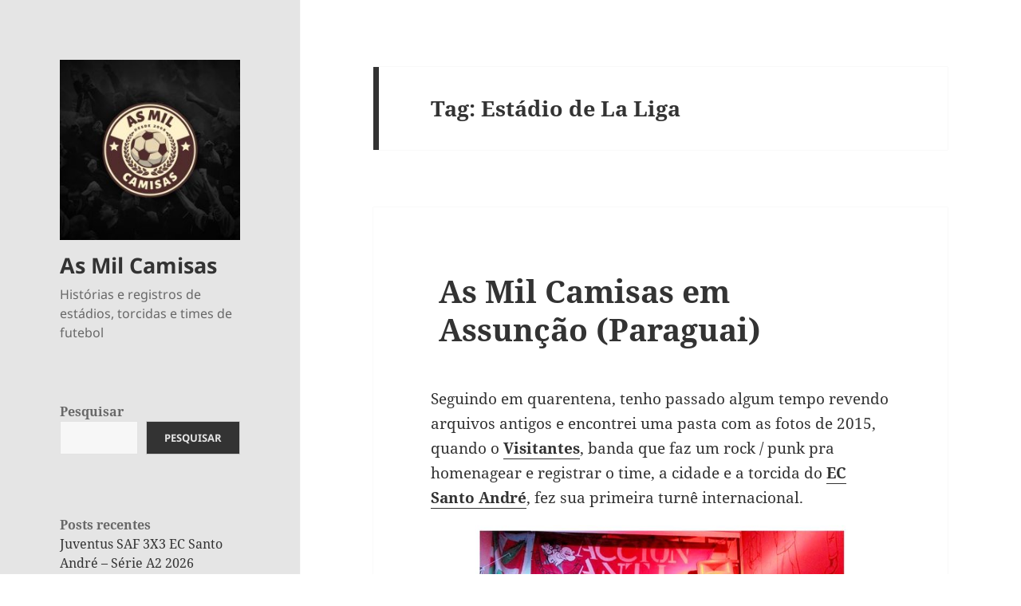

--- FILE ---
content_type: text/html; charset=UTF-8
request_url: https://www.asmilcamisas.com.br/tag/estadio-de-la-liga/
body_size: 88478
content:
<!DOCTYPE html>
<html lang="pt-BR" class="no-js">
<head>
<meta charset="UTF-8">
<meta name="viewport" content="width=device-width">
<link rel="profile" href="https://gmpg.org/xfn/11">
<link rel="pingback" href="https://www.asmilcamisas.com.br/xmlrpc.php">
<script>(function(html){html.className = html.className.replace(/\bno-js\b/,'js')})(document.documentElement);</script>
<title>Estádio de La Liga &#8211; As Mil Camisas</title>
<meta name='robots' content='max-image-preview:large' />
<link rel="alternate" type="application/rss+xml" title="Feed para As Mil Camisas &raquo;" href="https://www.asmilcamisas.com.br/feed/" />
<link rel="alternate" type="application/rss+xml" title="Feed de comentários para As Mil Camisas &raquo;" href="https://www.asmilcamisas.com.br/comments/feed/" />
<link rel="alternate" type="application/rss+xml" title="Feed de tag para As Mil Camisas &raquo; Estádio de La Liga" href="https://www.asmilcamisas.com.br/tag/estadio-de-la-liga/feed/" />
<style id='wp-img-auto-sizes-contain-inline-css'>
img:is([sizes=auto i],[sizes^="auto," i]){contain-intrinsic-size:3000px 1500px}
/*# sourceURL=wp-img-auto-sizes-contain-inline-css */
</style>
<style id='wp-emoji-styles-inline-css'>
img.wp-smiley, img.emoji {
display: inline !important;
border: none !important;
box-shadow: none !important;
height: 1em !important;
width: 1em !important;
margin: 0 0.07em !important;
vertical-align: -0.1em !important;
background: none !important;
padding: 0 !important;
}
/*# sourceURL=wp-emoji-styles-inline-css */
</style>
<style id='wp-block-library-inline-css'>
:root{--wp-block-synced-color:#7a00df;--wp-block-synced-color--rgb:122,0,223;--wp-bound-block-color:var(--wp-block-synced-color);--wp-editor-canvas-background:#ddd;--wp-admin-theme-color:#007cba;--wp-admin-theme-color--rgb:0,124,186;--wp-admin-theme-color-darker-10:#006ba1;--wp-admin-theme-color-darker-10--rgb:0,107,160.5;--wp-admin-theme-color-darker-20:#005a87;--wp-admin-theme-color-darker-20--rgb:0,90,135;--wp-admin-border-width-focus:2px}@media (min-resolution:192dpi){:root{--wp-admin-border-width-focus:1.5px}}.wp-element-button{cursor:pointer}:root .has-very-light-gray-background-color{background-color:#eee}:root .has-very-dark-gray-background-color{background-color:#313131}:root .has-very-light-gray-color{color:#eee}:root .has-very-dark-gray-color{color:#313131}:root .has-vivid-green-cyan-to-vivid-cyan-blue-gradient-background{background:linear-gradient(135deg,#00d084,#0693e3)}:root .has-purple-crush-gradient-background{background:linear-gradient(135deg,#34e2e4,#4721fb 50%,#ab1dfe)}:root .has-hazy-dawn-gradient-background{background:linear-gradient(135deg,#faaca8,#dad0ec)}:root .has-subdued-olive-gradient-background{background:linear-gradient(135deg,#fafae1,#67a671)}:root .has-atomic-cream-gradient-background{background:linear-gradient(135deg,#fdd79a,#004a59)}:root .has-nightshade-gradient-background{background:linear-gradient(135deg,#330968,#31cdcf)}:root .has-midnight-gradient-background{background:linear-gradient(135deg,#020381,#2874fc)}:root{--wp--preset--font-size--normal:16px;--wp--preset--font-size--huge:42px}.has-regular-font-size{font-size:1em}.has-larger-font-size{font-size:2.625em}.has-normal-font-size{font-size:var(--wp--preset--font-size--normal)}.has-huge-font-size{font-size:var(--wp--preset--font-size--huge)}.has-text-align-center{text-align:center}.has-text-align-left{text-align:left}.has-text-align-right{text-align:right}.has-fit-text{white-space:nowrap!important}#end-resizable-editor-section{display:none}.aligncenter{clear:both}.items-justified-left{justify-content:flex-start}.items-justified-center{justify-content:center}.items-justified-right{justify-content:flex-end}.items-justified-space-between{justify-content:space-between}.screen-reader-text{border:0;clip-path:inset(50%);height:1px;margin:-1px;overflow:hidden;padding:0;position:absolute;width:1px;word-wrap:normal!important}.screen-reader-text:focus{background-color:#ddd;clip-path:none;color:#444;display:block;font-size:1em;height:auto;left:5px;line-height:normal;padding:15px 23px 14px;text-decoration:none;top:5px;width:auto;z-index:100000}html :where(.has-border-color){border-style:solid}html :where([style*=border-top-color]){border-top-style:solid}html :where([style*=border-right-color]){border-right-style:solid}html :where([style*=border-bottom-color]){border-bottom-style:solid}html :where([style*=border-left-color]){border-left-style:solid}html :where([style*=border-width]){border-style:solid}html :where([style*=border-top-width]){border-top-style:solid}html :where([style*=border-right-width]){border-right-style:solid}html :where([style*=border-bottom-width]){border-bottom-style:solid}html :where([style*=border-left-width]){border-left-style:solid}html :where(img[class*=wp-image-]){height:auto;max-width:100%}:where(figure){margin:0 0 1em}html :where(.is-position-sticky){--wp-admin--admin-bar--position-offset:var(--wp-admin--admin-bar--height,0px)}@media screen and (max-width:600px){html :where(.is-position-sticky){--wp-admin--admin-bar--position-offset:0px}}
/*# sourceURL=wp-block-library-inline-css */
</style><style id='wp-block-archives-inline-css'>
.wp-block-archives{box-sizing:border-box}.wp-block-archives-dropdown label{display:block}
/*# sourceURL=https://www.asmilcamisas.com.br/wp-includes/blocks/archives/style.min.css */
</style>
<style id='wp-block-categories-inline-css'>
.wp-block-categories{box-sizing:border-box}.wp-block-categories.alignleft{margin-right:2em}.wp-block-categories.alignright{margin-left:2em}.wp-block-categories.wp-block-categories-dropdown.aligncenter{text-align:center}.wp-block-categories .wp-block-categories__label{display:block;width:100%}
/*# sourceURL=https://www.asmilcamisas.com.br/wp-includes/blocks/categories/style.min.css */
</style>
<style id='wp-block-heading-inline-css'>
h1:where(.wp-block-heading).has-background,h2:where(.wp-block-heading).has-background,h3:where(.wp-block-heading).has-background,h4:where(.wp-block-heading).has-background,h5:where(.wp-block-heading).has-background,h6:where(.wp-block-heading).has-background{padding:1.25em 2.375em}h1.has-text-align-left[style*=writing-mode]:where([style*=vertical-lr]),h1.has-text-align-right[style*=writing-mode]:where([style*=vertical-rl]),h2.has-text-align-left[style*=writing-mode]:where([style*=vertical-lr]),h2.has-text-align-right[style*=writing-mode]:where([style*=vertical-rl]),h3.has-text-align-left[style*=writing-mode]:where([style*=vertical-lr]),h3.has-text-align-right[style*=writing-mode]:where([style*=vertical-rl]),h4.has-text-align-left[style*=writing-mode]:where([style*=vertical-lr]),h4.has-text-align-right[style*=writing-mode]:where([style*=vertical-rl]),h5.has-text-align-left[style*=writing-mode]:where([style*=vertical-lr]),h5.has-text-align-right[style*=writing-mode]:where([style*=vertical-rl]),h6.has-text-align-left[style*=writing-mode]:where([style*=vertical-lr]),h6.has-text-align-right[style*=writing-mode]:where([style*=vertical-rl]){rotate:180deg}
/*# sourceURL=https://www.asmilcamisas.com.br/wp-includes/blocks/heading/style.min.css */
</style>
<style id='wp-block-latest-comments-inline-css'>
ol.wp-block-latest-comments{box-sizing:border-box;margin-left:0}:where(.wp-block-latest-comments:not([style*=line-height] .wp-block-latest-comments__comment)){line-height:1.1}:where(.wp-block-latest-comments:not([style*=line-height] .wp-block-latest-comments__comment-excerpt p)){line-height:1.8}.has-dates :where(.wp-block-latest-comments:not([style*=line-height])),.has-excerpts :where(.wp-block-latest-comments:not([style*=line-height])){line-height:1.5}.wp-block-latest-comments .wp-block-latest-comments{padding-left:0}.wp-block-latest-comments__comment{list-style:none;margin-bottom:1em}.has-avatars .wp-block-latest-comments__comment{list-style:none;min-height:2.25em}.has-avatars .wp-block-latest-comments__comment .wp-block-latest-comments__comment-excerpt,.has-avatars .wp-block-latest-comments__comment .wp-block-latest-comments__comment-meta{margin-left:3.25em}.wp-block-latest-comments__comment-excerpt p{font-size:.875em;margin:.36em 0 1.4em}.wp-block-latest-comments__comment-date{display:block;font-size:.75em}.wp-block-latest-comments .avatar,.wp-block-latest-comments__comment-avatar{border-radius:1.5em;display:block;float:left;height:2.5em;margin-right:.75em;width:2.5em}.wp-block-latest-comments[class*=-font-size] a,.wp-block-latest-comments[style*=font-size] a{font-size:inherit}
/*# sourceURL=https://www.asmilcamisas.com.br/wp-includes/blocks/latest-comments/style.min.css */
</style>
<style id='wp-block-latest-posts-inline-css'>
.wp-block-latest-posts{box-sizing:border-box}.wp-block-latest-posts.alignleft{margin-right:2em}.wp-block-latest-posts.alignright{margin-left:2em}.wp-block-latest-posts.wp-block-latest-posts__list{list-style:none}.wp-block-latest-posts.wp-block-latest-posts__list li{clear:both;overflow-wrap:break-word}.wp-block-latest-posts.is-grid{display:flex;flex-wrap:wrap}.wp-block-latest-posts.is-grid li{margin:0 1.25em 1.25em 0;width:100%}@media (min-width:600px){.wp-block-latest-posts.columns-2 li{width:calc(50% - .625em)}.wp-block-latest-posts.columns-2 li:nth-child(2n){margin-right:0}.wp-block-latest-posts.columns-3 li{width:calc(33.33333% - .83333em)}.wp-block-latest-posts.columns-3 li:nth-child(3n){margin-right:0}.wp-block-latest-posts.columns-4 li{width:calc(25% - .9375em)}.wp-block-latest-posts.columns-4 li:nth-child(4n){margin-right:0}.wp-block-latest-posts.columns-5 li{width:calc(20% - 1em)}.wp-block-latest-posts.columns-5 li:nth-child(5n){margin-right:0}.wp-block-latest-posts.columns-6 li{width:calc(16.66667% - 1.04167em)}.wp-block-latest-posts.columns-6 li:nth-child(6n){margin-right:0}}:root :where(.wp-block-latest-posts.is-grid){padding:0}:root :where(.wp-block-latest-posts.wp-block-latest-posts__list){padding-left:0}.wp-block-latest-posts__post-author,.wp-block-latest-posts__post-date{display:block;font-size:.8125em}.wp-block-latest-posts__post-excerpt,.wp-block-latest-posts__post-full-content{margin-bottom:1em;margin-top:.5em}.wp-block-latest-posts__featured-image a{display:inline-block}.wp-block-latest-posts__featured-image img{height:auto;max-width:100%;width:auto}.wp-block-latest-posts__featured-image.alignleft{float:left;margin-right:1em}.wp-block-latest-posts__featured-image.alignright{float:right;margin-left:1em}.wp-block-latest-posts__featured-image.aligncenter{margin-bottom:1em;text-align:center}
/*# sourceURL=https://www.asmilcamisas.com.br/wp-includes/blocks/latest-posts/style.min.css */
</style>
<style id='wp-block-search-inline-css'>
.wp-block-search__button{margin-left:10px;word-break:normal}.wp-block-search__button.has-icon{line-height:0}.wp-block-search__button svg{height:1.25em;min-height:24px;min-width:24px;width:1.25em;fill:currentColor;vertical-align:text-bottom}:where(.wp-block-search__button){border:1px solid #ccc;padding:6px 10px}.wp-block-search__inside-wrapper{display:flex;flex:auto;flex-wrap:nowrap;max-width:100%}.wp-block-search__label{width:100%}.wp-block-search.wp-block-search__button-only .wp-block-search__button{box-sizing:border-box;display:flex;flex-shrink:0;justify-content:center;margin-left:0;max-width:100%}.wp-block-search.wp-block-search__button-only .wp-block-search__inside-wrapper{min-width:0!important;transition-property:width}.wp-block-search.wp-block-search__button-only .wp-block-search__input{flex-basis:100%;transition-duration:.3s}.wp-block-search.wp-block-search__button-only.wp-block-search__searchfield-hidden,.wp-block-search.wp-block-search__button-only.wp-block-search__searchfield-hidden .wp-block-search__inside-wrapper{overflow:hidden}.wp-block-search.wp-block-search__button-only.wp-block-search__searchfield-hidden .wp-block-search__input{border-left-width:0!important;border-right-width:0!important;flex-basis:0;flex-grow:0;margin:0;min-width:0!important;padding-left:0!important;padding-right:0!important;width:0!important}:where(.wp-block-search__input){appearance:none;border:1px solid #949494;flex-grow:1;font-family:inherit;font-size:inherit;font-style:inherit;font-weight:inherit;letter-spacing:inherit;line-height:inherit;margin-left:0;margin-right:0;min-width:3rem;padding:8px;text-decoration:unset!important;text-transform:inherit}:where(.wp-block-search__button-inside .wp-block-search__inside-wrapper){background-color:#fff;border:1px solid #949494;box-sizing:border-box;padding:4px}:where(.wp-block-search__button-inside .wp-block-search__inside-wrapper) .wp-block-search__input{border:none;border-radius:0;padding:0 4px}:where(.wp-block-search__button-inside .wp-block-search__inside-wrapper) .wp-block-search__input:focus{outline:none}:where(.wp-block-search__button-inside .wp-block-search__inside-wrapper) :where(.wp-block-search__button){padding:4px 8px}.wp-block-search.aligncenter .wp-block-search__inside-wrapper{margin:auto}.wp-block[data-align=right] .wp-block-search.wp-block-search__button-only .wp-block-search__inside-wrapper{float:right}
/*# sourceURL=https://www.asmilcamisas.com.br/wp-includes/blocks/search/style.min.css */
</style>
<style id='wp-block-search-theme-inline-css'>
.wp-block-search .wp-block-search__label{font-weight:700}.wp-block-search__button{border:1px solid #ccc;padding:.375em .625em}
/*# sourceURL=https://www.asmilcamisas.com.br/wp-includes/blocks/search/theme.min.css */
</style>
<style id='wp-block-group-inline-css'>
.wp-block-group{box-sizing:border-box}:where(.wp-block-group.wp-block-group-is-layout-constrained){position:relative}
/*# sourceURL=https://www.asmilcamisas.com.br/wp-includes/blocks/group/style.min.css */
</style>
<style id='wp-block-group-theme-inline-css'>
:where(.wp-block-group.has-background){padding:1.25em 2.375em}
/*# sourceURL=https://www.asmilcamisas.com.br/wp-includes/blocks/group/theme.min.css */
</style>
<style id='global-styles-inline-css'>
:root{--wp--preset--aspect-ratio--square: 1;--wp--preset--aspect-ratio--4-3: 4/3;--wp--preset--aspect-ratio--3-4: 3/4;--wp--preset--aspect-ratio--3-2: 3/2;--wp--preset--aspect-ratio--2-3: 2/3;--wp--preset--aspect-ratio--16-9: 16/9;--wp--preset--aspect-ratio--9-16: 9/16;--wp--preset--color--black: #000000;--wp--preset--color--cyan-bluish-gray: #abb8c3;--wp--preset--color--white: #fff;--wp--preset--color--pale-pink: #f78da7;--wp--preset--color--vivid-red: #cf2e2e;--wp--preset--color--luminous-vivid-orange: #ff6900;--wp--preset--color--luminous-vivid-amber: #fcb900;--wp--preset--color--light-green-cyan: #7bdcb5;--wp--preset--color--vivid-green-cyan: #00d084;--wp--preset--color--pale-cyan-blue: #8ed1fc;--wp--preset--color--vivid-cyan-blue: #0693e3;--wp--preset--color--vivid-purple: #9b51e0;--wp--preset--color--dark-gray: #111;--wp--preset--color--light-gray: #f1f1f1;--wp--preset--color--yellow: #f4ca16;--wp--preset--color--dark-brown: #352712;--wp--preset--color--medium-pink: #e53b51;--wp--preset--color--light-pink: #ffe5d1;--wp--preset--color--dark-purple: #2e2256;--wp--preset--color--purple: #674970;--wp--preset--color--blue-gray: #22313f;--wp--preset--color--bright-blue: #55c3dc;--wp--preset--color--light-blue: #e9f2f9;--wp--preset--gradient--vivid-cyan-blue-to-vivid-purple: linear-gradient(135deg,rgb(6,147,227) 0%,rgb(155,81,224) 100%);--wp--preset--gradient--light-green-cyan-to-vivid-green-cyan: linear-gradient(135deg,rgb(122,220,180) 0%,rgb(0,208,130) 100%);--wp--preset--gradient--luminous-vivid-amber-to-luminous-vivid-orange: linear-gradient(135deg,rgb(252,185,0) 0%,rgb(255,105,0) 100%);--wp--preset--gradient--luminous-vivid-orange-to-vivid-red: linear-gradient(135deg,rgb(255,105,0) 0%,rgb(207,46,46) 100%);--wp--preset--gradient--very-light-gray-to-cyan-bluish-gray: linear-gradient(135deg,rgb(238,238,238) 0%,rgb(169,184,195) 100%);--wp--preset--gradient--cool-to-warm-spectrum: linear-gradient(135deg,rgb(74,234,220) 0%,rgb(151,120,209) 20%,rgb(207,42,186) 40%,rgb(238,44,130) 60%,rgb(251,105,98) 80%,rgb(254,248,76) 100%);--wp--preset--gradient--blush-light-purple: linear-gradient(135deg,rgb(255,206,236) 0%,rgb(152,150,240) 100%);--wp--preset--gradient--blush-bordeaux: linear-gradient(135deg,rgb(254,205,165) 0%,rgb(254,45,45) 50%,rgb(107,0,62) 100%);--wp--preset--gradient--luminous-dusk: linear-gradient(135deg,rgb(255,203,112) 0%,rgb(199,81,192) 50%,rgb(65,88,208) 100%);--wp--preset--gradient--pale-ocean: linear-gradient(135deg,rgb(255,245,203) 0%,rgb(182,227,212) 50%,rgb(51,167,181) 100%);--wp--preset--gradient--electric-grass: linear-gradient(135deg,rgb(202,248,128) 0%,rgb(113,206,126) 100%);--wp--preset--gradient--midnight: linear-gradient(135deg,rgb(2,3,129) 0%,rgb(40,116,252) 100%);--wp--preset--gradient--dark-gray-gradient-gradient: linear-gradient(90deg, rgba(17,17,17,1) 0%, rgba(42,42,42,1) 100%);--wp--preset--gradient--light-gray-gradient: linear-gradient(90deg, rgba(241,241,241,1) 0%, rgba(215,215,215,1) 100%);--wp--preset--gradient--white-gradient: linear-gradient(90deg, rgba(255,255,255,1) 0%, rgba(230,230,230,1) 100%);--wp--preset--gradient--yellow-gradient: linear-gradient(90deg, rgba(244,202,22,1) 0%, rgba(205,168,10,1) 100%);--wp--preset--gradient--dark-brown-gradient: linear-gradient(90deg, rgba(53,39,18,1) 0%, rgba(91,67,31,1) 100%);--wp--preset--gradient--medium-pink-gradient: linear-gradient(90deg, rgba(229,59,81,1) 0%, rgba(209,28,51,1) 100%);--wp--preset--gradient--light-pink-gradient: linear-gradient(90deg, rgba(255,229,209,1) 0%, rgba(255,200,158,1) 100%);--wp--preset--gradient--dark-purple-gradient: linear-gradient(90deg, rgba(46,34,86,1) 0%, rgba(66,48,123,1) 100%);--wp--preset--gradient--purple-gradient: linear-gradient(90deg, rgba(103,73,112,1) 0%, rgba(131,93,143,1) 100%);--wp--preset--gradient--blue-gray-gradient: linear-gradient(90deg, rgba(34,49,63,1) 0%, rgba(52,75,96,1) 100%);--wp--preset--gradient--bright-blue-gradient: linear-gradient(90deg, rgba(85,195,220,1) 0%, rgba(43,180,211,1) 100%);--wp--preset--gradient--light-blue-gradient: linear-gradient(90deg, rgba(233,242,249,1) 0%, rgba(193,218,238,1) 100%);--wp--preset--font-size--small: 13px;--wp--preset--font-size--medium: 20px;--wp--preset--font-size--large: 36px;--wp--preset--font-size--x-large: 42px;--wp--preset--spacing--20: 0.44rem;--wp--preset--spacing--30: 0.67rem;--wp--preset--spacing--40: 1rem;--wp--preset--spacing--50: 1.5rem;--wp--preset--spacing--60: 2.25rem;--wp--preset--spacing--70: 3.38rem;--wp--preset--spacing--80: 5.06rem;--wp--preset--shadow--natural: 6px 6px 9px rgba(0, 0, 0, 0.2);--wp--preset--shadow--deep: 12px 12px 50px rgba(0, 0, 0, 0.4);--wp--preset--shadow--sharp: 6px 6px 0px rgba(0, 0, 0, 0.2);--wp--preset--shadow--outlined: 6px 6px 0px -3px rgb(255, 255, 255), 6px 6px rgb(0, 0, 0);--wp--preset--shadow--crisp: 6px 6px 0px rgb(0, 0, 0);}:where(.is-layout-flex){gap: 0.5em;}:where(.is-layout-grid){gap: 0.5em;}body .is-layout-flex{display: flex;}.is-layout-flex{flex-wrap: wrap;align-items: center;}.is-layout-flex > :is(*, div){margin: 0;}body .is-layout-grid{display: grid;}.is-layout-grid > :is(*, div){margin: 0;}:where(.wp-block-columns.is-layout-flex){gap: 2em;}:where(.wp-block-columns.is-layout-grid){gap: 2em;}:where(.wp-block-post-template.is-layout-flex){gap: 1.25em;}:where(.wp-block-post-template.is-layout-grid){gap: 1.25em;}.has-black-color{color: var(--wp--preset--color--black) !important;}.has-cyan-bluish-gray-color{color: var(--wp--preset--color--cyan-bluish-gray) !important;}.has-white-color{color: var(--wp--preset--color--white) !important;}.has-pale-pink-color{color: var(--wp--preset--color--pale-pink) !important;}.has-vivid-red-color{color: var(--wp--preset--color--vivid-red) !important;}.has-luminous-vivid-orange-color{color: var(--wp--preset--color--luminous-vivid-orange) !important;}.has-luminous-vivid-amber-color{color: var(--wp--preset--color--luminous-vivid-amber) !important;}.has-light-green-cyan-color{color: var(--wp--preset--color--light-green-cyan) !important;}.has-vivid-green-cyan-color{color: var(--wp--preset--color--vivid-green-cyan) !important;}.has-pale-cyan-blue-color{color: var(--wp--preset--color--pale-cyan-blue) !important;}.has-vivid-cyan-blue-color{color: var(--wp--preset--color--vivid-cyan-blue) !important;}.has-vivid-purple-color{color: var(--wp--preset--color--vivid-purple) !important;}.has-black-background-color{background-color: var(--wp--preset--color--black) !important;}.has-cyan-bluish-gray-background-color{background-color: var(--wp--preset--color--cyan-bluish-gray) !important;}.has-white-background-color{background-color: var(--wp--preset--color--white) !important;}.has-pale-pink-background-color{background-color: var(--wp--preset--color--pale-pink) !important;}.has-vivid-red-background-color{background-color: var(--wp--preset--color--vivid-red) !important;}.has-luminous-vivid-orange-background-color{background-color: var(--wp--preset--color--luminous-vivid-orange) !important;}.has-luminous-vivid-amber-background-color{background-color: var(--wp--preset--color--luminous-vivid-amber) !important;}.has-light-green-cyan-background-color{background-color: var(--wp--preset--color--light-green-cyan) !important;}.has-vivid-green-cyan-background-color{background-color: var(--wp--preset--color--vivid-green-cyan) !important;}.has-pale-cyan-blue-background-color{background-color: var(--wp--preset--color--pale-cyan-blue) !important;}.has-vivid-cyan-blue-background-color{background-color: var(--wp--preset--color--vivid-cyan-blue) !important;}.has-vivid-purple-background-color{background-color: var(--wp--preset--color--vivid-purple) !important;}.has-black-border-color{border-color: var(--wp--preset--color--black) !important;}.has-cyan-bluish-gray-border-color{border-color: var(--wp--preset--color--cyan-bluish-gray) !important;}.has-white-border-color{border-color: var(--wp--preset--color--white) !important;}.has-pale-pink-border-color{border-color: var(--wp--preset--color--pale-pink) !important;}.has-vivid-red-border-color{border-color: var(--wp--preset--color--vivid-red) !important;}.has-luminous-vivid-orange-border-color{border-color: var(--wp--preset--color--luminous-vivid-orange) !important;}.has-luminous-vivid-amber-border-color{border-color: var(--wp--preset--color--luminous-vivid-amber) !important;}.has-light-green-cyan-border-color{border-color: var(--wp--preset--color--light-green-cyan) !important;}.has-vivid-green-cyan-border-color{border-color: var(--wp--preset--color--vivid-green-cyan) !important;}.has-pale-cyan-blue-border-color{border-color: var(--wp--preset--color--pale-cyan-blue) !important;}.has-vivid-cyan-blue-border-color{border-color: var(--wp--preset--color--vivid-cyan-blue) !important;}.has-vivid-purple-border-color{border-color: var(--wp--preset--color--vivid-purple) !important;}.has-vivid-cyan-blue-to-vivid-purple-gradient-background{background: var(--wp--preset--gradient--vivid-cyan-blue-to-vivid-purple) !important;}.has-light-green-cyan-to-vivid-green-cyan-gradient-background{background: var(--wp--preset--gradient--light-green-cyan-to-vivid-green-cyan) !important;}.has-luminous-vivid-amber-to-luminous-vivid-orange-gradient-background{background: var(--wp--preset--gradient--luminous-vivid-amber-to-luminous-vivid-orange) !important;}.has-luminous-vivid-orange-to-vivid-red-gradient-background{background: var(--wp--preset--gradient--luminous-vivid-orange-to-vivid-red) !important;}.has-very-light-gray-to-cyan-bluish-gray-gradient-background{background: var(--wp--preset--gradient--very-light-gray-to-cyan-bluish-gray) !important;}.has-cool-to-warm-spectrum-gradient-background{background: var(--wp--preset--gradient--cool-to-warm-spectrum) !important;}.has-blush-light-purple-gradient-background{background: var(--wp--preset--gradient--blush-light-purple) !important;}.has-blush-bordeaux-gradient-background{background: var(--wp--preset--gradient--blush-bordeaux) !important;}.has-luminous-dusk-gradient-background{background: var(--wp--preset--gradient--luminous-dusk) !important;}.has-pale-ocean-gradient-background{background: var(--wp--preset--gradient--pale-ocean) !important;}.has-electric-grass-gradient-background{background: var(--wp--preset--gradient--electric-grass) !important;}.has-midnight-gradient-background{background: var(--wp--preset--gradient--midnight) !important;}.has-small-font-size{font-size: var(--wp--preset--font-size--small) !important;}.has-medium-font-size{font-size: var(--wp--preset--font-size--medium) !important;}.has-large-font-size{font-size: var(--wp--preset--font-size--large) !important;}.has-x-large-font-size{font-size: var(--wp--preset--font-size--x-large) !important;}
/*# sourceURL=global-styles-inline-css */
</style>
<style id='classic-theme-styles-inline-css'>
/*! This file is auto-generated */
.wp-block-button__link{color:#fff;background-color:#32373c;border-radius:9999px;box-shadow:none;text-decoration:none;padding:calc(.667em + 2px) calc(1.333em + 2px);font-size:1.125em}.wp-block-file__button{background:#32373c;color:#fff;text-decoration:none}
/*# sourceURL=/wp-includes/css/classic-themes.min.css */
</style>
<link rel='stylesheet' id='twentyfifteen-fonts-css' href='//www.asmilcamisas.com.br/wp-content/cache/wpfc-minified/f5wfgcvc/a3v4d.css' media='all' />
<link rel='stylesheet' id='genericons-css' href='//www.asmilcamisas.com.br/wp-content/cache/wpfc-minified/79unokuk/a3v4d.css' media='all' />
<link rel='stylesheet' id='twentyfifteen-style-css' href='//www.asmilcamisas.com.br/wp-content/cache/wpfc-minified/mbx7v9v5/a3v4d.css' media='all' />
<style id='twentyfifteen-style-inline-css'>
/* Custom Header Background Color */
body:before,
.site-header {
background-color: #e5e5e5;
}
@media screen and (min-width: 59.6875em) {
.site-header,
.secondary {
background-color: transparent;
}
.widget button,
.widget input[type="button"],
.widget input[type="reset"],
.widget input[type="submit"],
.widget_calendar tbody a,
.widget_calendar tbody a:hover,
.widget_calendar tbody a:focus {
color: #e5e5e5;
}
}
/*# sourceURL=twentyfifteen-style-inline-css */
</style>
<link rel='stylesheet' id='twentyfifteen-block-style-css' href='//www.asmilcamisas.com.br/wp-content/cache/wpfc-minified/jzy3yq0q/a3v4d.css' media='all' />
<script src="https://www.asmilcamisas.com.br/wp-includes/js/jquery/jquery.min.js?ver=3.7.1" id="jquery-core-js"></script>
<script src="https://www.asmilcamisas.com.br/wp-includes/js/jquery/jquery-migrate.min.js?ver=3.4.1" id="jquery-migrate-js"></script>
<link rel="https://api.w.org/" href="https://www.asmilcamisas.com.br/wp-json/" /><link rel="alternate" title="JSON" type="application/json" href="https://www.asmilcamisas.com.br/wp-json/wp/v2/tags/2021" /><!-- Google Tag Manager -->
<script>(function(w,d,s,l,i){w[l]=w[l]||[];w[l].push({'gtm.start':
new Date().getTime(),event:'gtm.js'});var f=d.getElementsByTagName(s)[0],
j=d.createElement(s),dl=l!='dataLayer'?'&l='+l:'';j.async=true;j.src=
'https://www.googletagmanager.com/gtm.js?id='+i+dl;f.parentNode.insertBefore(j,f);
})(window,document,'script','dataLayer','GTM-NNP9G9RP');</script>
<!-- End Google Tag Manager -->
<style id="custom-background-css">
body.custom-background { background-color: #ffffff; }
</style>
<link rel="icon" href="https://www.asmilcamisas.com.br/wp-content/uploads/2023/10/cropped-logo-asmilcamisas-3-32x32.jpg" sizes="32x32" />
<link rel="icon" href="https://www.asmilcamisas.com.br/wp-content/uploads/2023/10/cropped-logo-asmilcamisas-3-192x192.jpg" sizes="192x192" />
<link rel="apple-touch-icon" href="https://www.asmilcamisas.com.br/wp-content/uploads/2023/10/cropped-logo-asmilcamisas-3-180x180.jpg" />
<meta name="msapplication-TileImage" content="https://www.asmilcamisas.com.br/wp-content/uploads/2023/10/cropped-logo-asmilcamisas-3-270x270.jpg" />
<style id="wp-custom-css">
article, aside, details, figcaption, figure, footer, header, main, nav, section {
display: block;
margin: 10px;
}		</style>
</head>
<body data-rsssl=1 class="archive tag tag-estadio-de-la-liga tag-2021 custom-background wp-custom-logo wp-embed-responsive wp-theme-twentyfifteen">
<!-- Google Tag Manager (noscript) -->
<noscript><iframe src="https://www.googletagmanager.com/ns.html?id=GTM-NNP9G9RP"
height="0" width="0" style="display:none;visibility:hidden"></iframe></noscript>
<!-- End Google Tag Manager (noscript) -->
<div id="page" class="hfeed site">
<a class="skip-link screen-reader-text" href="#content">
Pular para o conteúdo	</a>
<div id="sidebar" class="sidebar">
<header id="masthead" class="site-header">
<div class="site-branding">
<a href="https://www.asmilcamisas.com.br/" class="custom-logo-link" rel="home"><img width="248" height="248" src="https://www.asmilcamisas.com.br/wp-content/uploads/2023/10/cropped-logo-asmilcamisas-2.jpg" class="custom-logo" alt="As Mil Camisas" decoding="async" fetchpriority="high" srcset="https://www.asmilcamisas.com.br/wp-content/uploads/2023/10/cropped-logo-asmilcamisas-2.jpg 248w, https://www.asmilcamisas.com.br/wp-content/uploads/2023/10/cropped-logo-asmilcamisas-2-150x150.jpg 150w" sizes="(max-width: 248px) 100vw, 248px" /></a>						<p class="site-title"><a href="https://www.asmilcamisas.com.br/" rel="home">As Mil Camisas</a></p>
<p class="site-description">Histórias e registros de estádios, torcidas e times de futebol</p>
<button class="secondary-toggle">Menu e widgets</button>
</div><!-- .site-branding -->
</header><!-- .site-header -->
<div id="secondary" class="secondary">
<div id="widget-area" class="widget-area" role="complementary">
<aside id="block-2" class="widget widget_block widget_search"><form role="search" method="get" action="https://www.asmilcamisas.com.br/" class="wp-block-search__button-outside wp-block-search__text-button wp-block-search"    ><label class="wp-block-search__label" for="wp-block-search__input-1" >Pesquisar</label><div class="wp-block-search__inside-wrapper" ><input class="wp-block-search__input" id="wp-block-search__input-1" placeholder="" value="" type="search" name="s" required /><button aria-label="Pesquisar" class="wp-block-search__button wp-element-button" type="submit" >Pesquisar</button></div></form></aside><aside id="block-3" class="widget widget_block"><div class="wp-block-group"><div class="wp-block-group__inner-container is-layout-flow wp-block-group-is-layout-flow"><h2 class="wp-block-heading">Posts recentes</h2><ul class="wp-block-latest-posts__list wp-block-latest-posts"><li><a class="wp-block-latest-posts__post-title" href="https://www.asmilcamisas.com.br/2026/01/juventus-saf-3x3-ec-santo-andre-serie-a2-2026/">Juventus SAF 3X3 EC Santo André &#8211; Série A2 2026</a></li>
<li><a class="wp-block-latest-posts__post-title" href="https://www.asmilcamisas.com.br/2026/01/ec-santo-andre-3x0-ferroviario-ac-ramalhinho-avanca-a-segunda-fase-da-copinha-2026/">EC Santo André 3&#215;0 Ferroviário AC: Ramalhinho avança à segunda fase da Copinha 2026</a></li>
<li><a class="wp-block-latest-posts__post-title" href="https://www.asmilcamisas.com.br/2026/01/vitoria-fc-5x1-rio-branco-saf-super-copa-capixaba-2026/">Vitória FC 5&#215;1 Rio Branco SAF &#8211; Supercopa Capixaba 2026</a></li>
<li><a class="wp-block-latest-posts__post-title" href="https://www.asmilcamisas.com.br/2026/01/227-camisa-do-futebol-clube-de-alverca/">227- Camisa do Futebol Clube de Alverca</a></li>
<li><a class="wp-block-latest-posts__post-title" href="https://www.asmilcamisas.com.br/2026/01/o-futebol-em-aguas-de-santa-barbara/">O futebol em Águas de Santa Bárbara</a></li>
</ul></div></div></aside><aside id="block-4" class="widget widget_block"><div class="wp-block-group"><div class="wp-block-group__inner-container is-layout-flow wp-block-group-is-layout-flow"><h2 class="wp-block-heading">Comentários</h2><ol class="wp-block-latest-comments"><li class="wp-block-latest-comments__comment"><article><footer class="wp-block-latest-comments__comment-meta"><a class="wp-block-latest-comments__comment-author" href="http://asmilcamisas.provisorio.ws">Admin</a> em <a class="wp-block-latest-comments__comment-link" href="https://www.asmilcamisas.com.br/2026/01/vitoria-fc-5x1-rio-branco-saf-super-copa-capixaba-2026/#comment-24463">Vitória FC 5&#215;1 Rio Branco SAF &#8211; Supercopa Capixaba 2026</a></footer></article></li><li class="wp-block-latest-comments__comment"><article><footer class="wp-block-latest-comments__comment-meta"><a class="wp-block-latest-comments__comment-author" href="http://asmilcamisas.provisorio.ws">Admin</a> em <a class="wp-block-latest-comments__comment-link" href="https://www.asmilcamisas.com.br/2024/08/sociedade-esportiva-irmaos-romano/#comment-24462">Sociedade Esportiva Irmãos Romano</a></footer></article></li><li class="wp-block-latest-comments__comment"><article><footer class="wp-block-latest-comments__comment-meta"><span class="wp-block-latest-comments__comment-author">Belmiro Pardo Roman Junior</span> em <a class="wp-block-latest-comments__comment-link" href="https://www.asmilcamisas.com.br/2024/08/sociedade-esportiva-irmaos-romano/#comment-24458">Sociedade Esportiva Irmãos Romano</a></footer></article></li><li class="wp-block-latest-comments__comment"><article><footer class="wp-block-latest-comments__comment-meta"><span class="wp-block-latest-comments__comment-author">Carlos Frederico de Noronha</span> em <a class="wp-block-latest-comments__comment-link" href="https://www.asmilcamisas.com.br/2026/01/vitoria-fc-5x1-rio-branco-saf-super-copa-capixaba-2026/#comment-24457">Vitória FC 5&#215;1 Rio Branco SAF &#8211; Supercopa Capixaba 2026</a></footer></article></li><li class="wp-block-latest-comments__comment"><article><footer class="wp-block-latest-comments__comment-meta"><a class="wp-block-latest-comments__comment-author" href="http://asmilcamisas.provisorio.ws">Admin</a> em <a class="wp-block-latest-comments__comment-link" href="https://www.asmilcamisas.com.br/2025/11/o-futebol-em-manduri-sp/#comment-24451">O futebol em Manduri (SP)</a></footer></article></li></ol></div></div></aside><aside id="block-5" class="widget widget_block"><div class="wp-block-group"><div class="wp-block-group__inner-container is-layout-flow wp-block-group-is-layout-flow"><h2 class="wp-block-heading">Arquivos</h2><ul class="wp-block-archives-list wp-block-archives">	<li><a href='https://www.asmilcamisas.com.br/2026/01/'>janeiro 2026</a></li>
<li><a href='https://www.asmilcamisas.com.br/2025/12/'>dezembro 2025</a></li>
<li><a href='https://www.asmilcamisas.com.br/2025/11/'>novembro 2025</a></li>
<li><a href='https://www.asmilcamisas.com.br/2025/10/'>outubro 2025</a></li>
<li><a href='https://www.asmilcamisas.com.br/2025/09/'>setembro 2025</a></li>
<li><a href='https://www.asmilcamisas.com.br/2025/08/'>agosto 2025</a></li>
<li><a href='https://www.asmilcamisas.com.br/2025/07/'>julho 2025</a></li>
<li><a href='https://www.asmilcamisas.com.br/2025/06/'>junho 2025</a></li>
<li><a href='https://www.asmilcamisas.com.br/2025/05/'>maio 2025</a></li>
<li><a href='https://www.asmilcamisas.com.br/2025/04/'>abril 2025</a></li>
<li><a href='https://www.asmilcamisas.com.br/2025/03/'>março 2025</a></li>
<li><a href='https://www.asmilcamisas.com.br/2025/02/'>fevereiro 2025</a></li>
<li><a href='https://www.asmilcamisas.com.br/2025/01/'>janeiro 2025</a></li>
<li><a href='https://www.asmilcamisas.com.br/2024/12/'>dezembro 2024</a></li>
<li><a href='https://www.asmilcamisas.com.br/2024/11/'>novembro 2024</a></li>
<li><a href='https://www.asmilcamisas.com.br/2024/10/'>outubro 2024</a></li>
<li><a href='https://www.asmilcamisas.com.br/2024/09/'>setembro 2024</a></li>
<li><a href='https://www.asmilcamisas.com.br/2024/08/'>agosto 2024</a></li>
<li><a href='https://www.asmilcamisas.com.br/2024/07/'>julho 2024</a></li>
<li><a href='https://www.asmilcamisas.com.br/2024/06/'>junho 2024</a></li>
<li><a href='https://www.asmilcamisas.com.br/2024/05/'>maio 2024</a></li>
<li><a href='https://www.asmilcamisas.com.br/2024/04/'>abril 2024</a></li>
<li><a href='https://www.asmilcamisas.com.br/2024/03/'>março 2024</a></li>
<li><a href='https://www.asmilcamisas.com.br/2024/02/'>fevereiro 2024</a></li>
<li><a href='https://www.asmilcamisas.com.br/2024/01/'>janeiro 2024</a></li>
<li><a href='https://www.asmilcamisas.com.br/2023/12/'>dezembro 2023</a></li>
<li><a href='https://www.asmilcamisas.com.br/2023/11/'>novembro 2023</a></li>
<li><a href='https://www.asmilcamisas.com.br/2023/10/'>outubro 2023</a></li>
<li><a href='https://www.asmilcamisas.com.br/2023/09/'>setembro 2023</a></li>
<li><a href='https://www.asmilcamisas.com.br/2023/08/'>agosto 2023</a></li>
<li><a href='https://www.asmilcamisas.com.br/2023/07/'>julho 2023</a></li>
<li><a href='https://www.asmilcamisas.com.br/2023/06/'>junho 2023</a></li>
<li><a href='https://www.asmilcamisas.com.br/2023/05/'>maio 2023</a></li>
<li><a href='https://www.asmilcamisas.com.br/2023/04/'>abril 2023</a></li>
<li><a href='https://www.asmilcamisas.com.br/2023/03/'>março 2023</a></li>
<li><a href='https://www.asmilcamisas.com.br/2023/02/'>fevereiro 2023</a></li>
<li><a href='https://www.asmilcamisas.com.br/2023/01/'>janeiro 2023</a></li>
<li><a href='https://www.asmilcamisas.com.br/2022/12/'>dezembro 2022</a></li>
<li><a href='https://www.asmilcamisas.com.br/2022/11/'>novembro 2022</a></li>
<li><a href='https://www.asmilcamisas.com.br/2022/10/'>outubro 2022</a></li>
<li><a href='https://www.asmilcamisas.com.br/2022/09/'>setembro 2022</a></li>
<li><a href='https://www.asmilcamisas.com.br/2022/08/'>agosto 2022</a></li>
<li><a href='https://www.asmilcamisas.com.br/2022/07/'>julho 2022</a></li>
<li><a href='https://www.asmilcamisas.com.br/2022/06/'>junho 2022</a></li>
<li><a href='https://www.asmilcamisas.com.br/2022/05/'>maio 2022</a></li>
<li><a href='https://www.asmilcamisas.com.br/2022/04/'>abril 2022</a></li>
<li><a href='https://www.asmilcamisas.com.br/2022/03/'>março 2022</a></li>
<li><a href='https://www.asmilcamisas.com.br/2022/02/'>fevereiro 2022</a></li>
<li><a href='https://www.asmilcamisas.com.br/2022/01/'>janeiro 2022</a></li>
<li><a href='https://www.asmilcamisas.com.br/2021/12/'>dezembro 2021</a></li>
<li><a href='https://www.asmilcamisas.com.br/2021/11/'>novembro 2021</a></li>
<li><a href='https://www.asmilcamisas.com.br/2021/10/'>outubro 2021</a></li>
<li><a href='https://www.asmilcamisas.com.br/2021/09/'>setembro 2021</a></li>
<li><a href='https://www.asmilcamisas.com.br/2021/07/'>julho 2021</a></li>
<li><a href='https://www.asmilcamisas.com.br/2021/04/'>abril 2021</a></li>
<li><a href='https://www.asmilcamisas.com.br/2021/03/'>março 2021</a></li>
<li><a href='https://www.asmilcamisas.com.br/2021/02/'>fevereiro 2021</a></li>
<li><a href='https://www.asmilcamisas.com.br/2021/01/'>janeiro 2021</a></li>
<li><a href='https://www.asmilcamisas.com.br/2020/11/'>novembro 2020</a></li>
<li><a href='https://www.asmilcamisas.com.br/2020/10/'>outubro 2020</a></li>
<li><a href='https://www.asmilcamisas.com.br/2020/09/'>setembro 2020</a></li>
<li><a href='https://www.asmilcamisas.com.br/2020/08/'>agosto 2020</a></li>
<li><a href='https://www.asmilcamisas.com.br/2020/07/'>julho 2020</a></li>
<li><a href='https://www.asmilcamisas.com.br/2020/06/'>junho 2020</a></li>
<li><a href='https://www.asmilcamisas.com.br/2020/05/'>maio 2020</a></li>
<li><a href='https://www.asmilcamisas.com.br/2020/04/'>abril 2020</a></li>
<li><a href='https://www.asmilcamisas.com.br/2020/03/'>março 2020</a></li>
<li><a href='https://www.asmilcamisas.com.br/2020/02/'>fevereiro 2020</a></li>
<li><a href='https://www.asmilcamisas.com.br/2020/01/'>janeiro 2020</a></li>
<li><a href='https://www.asmilcamisas.com.br/2019/09/'>setembro 2019</a></li>
<li><a href='https://www.asmilcamisas.com.br/2019/08/'>agosto 2019</a></li>
<li><a href='https://www.asmilcamisas.com.br/2019/07/'>julho 2019</a></li>
<li><a href='https://www.asmilcamisas.com.br/2019/06/'>junho 2019</a></li>
<li><a href='https://www.asmilcamisas.com.br/2019/04/'>abril 2019</a></li>
<li><a href='https://www.asmilcamisas.com.br/2019/03/'>março 2019</a></li>
<li><a href='https://www.asmilcamisas.com.br/2019/02/'>fevereiro 2019</a></li>
<li><a href='https://www.asmilcamisas.com.br/2018/12/'>dezembro 2018</a></li>
<li><a href='https://www.asmilcamisas.com.br/2018/11/'>novembro 2018</a></li>
<li><a href='https://www.asmilcamisas.com.br/2018/10/'>outubro 2018</a></li>
<li><a href='https://www.asmilcamisas.com.br/2018/09/'>setembro 2018</a></li>
<li><a href='https://www.asmilcamisas.com.br/2018/08/'>agosto 2018</a></li>
<li><a href='https://www.asmilcamisas.com.br/2018/07/'>julho 2018</a></li>
<li><a href='https://www.asmilcamisas.com.br/2018/06/'>junho 2018</a></li>
<li><a href='https://www.asmilcamisas.com.br/2018/05/'>maio 2018</a></li>
<li><a href='https://www.asmilcamisas.com.br/2018/04/'>abril 2018</a></li>
<li><a href='https://www.asmilcamisas.com.br/2018/03/'>março 2018</a></li>
<li><a href='https://www.asmilcamisas.com.br/2017/08/'>agosto 2017</a></li>
<li><a href='https://www.asmilcamisas.com.br/2017/07/'>julho 2017</a></li>
<li><a href='https://www.asmilcamisas.com.br/2017/06/'>junho 2017</a></li>
<li><a href='https://www.asmilcamisas.com.br/2017/05/'>maio 2017</a></li>
<li><a href='https://www.asmilcamisas.com.br/2017/04/'>abril 2017</a></li>
<li><a href='https://www.asmilcamisas.com.br/2017/03/'>março 2017</a></li>
<li><a href='https://www.asmilcamisas.com.br/2016/05/'>maio 2016</a></li>
<li><a href='https://www.asmilcamisas.com.br/2016/04/'>abril 2016</a></li>
<li><a href='https://www.asmilcamisas.com.br/2016/02/'>fevereiro 2016</a></li>
<li><a href='https://www.asmilcamisas.com.br/2015/12/'>dezembro 2015</a></li>
<li><a href='https://www.asmilcamisas.com.br/2015/09/'>setembro 2015</a></li>
<li><a href='https://www.asmilcamisas.com.br/2015/08/'>agosto 2015</a></li>
<li><a href='https://www.asmilcamisas.com.br/2015/07/'>julho 2015</a></li>
<li><a href='https://www.asmilcamisas.com.br/2015/06/'>junho 2015</a></li>
<li><a href='https://www.asmilcamisas.com.br/2015/05/'>maio 2015</a></li>
<li><a href='https://www.asmilcamisas.com.br/2015/04/'>abril 2015</a></li>
<li><a href='https://www.asmilcamisas.com.br/2015/03/'>março 2015</a></li>
<li><a href='https://www.asmilcamisas.com.br/2015/02/'>fevereiro 2015</a></li>
<li><a href='https://www.asmilcamisas.com.br/2015/01/'>janeiro 2015</a></li>
<li><a href='https://www.asmilcamisas.com.br/2014/11/'>novembro 2014</a></li>
<li><a href='https://www.asmilcamisas.com.br/2014/10/'>outubro 2014</a></li>
<li><a href='https://www.asmilcamisas.com.br/2014/08/'>agosto 2014</a></li>
<li><a href='https://www.asmilcamisas.com.br/2014/07/'>julho 2014</a></li>
<li><a href='https://www.asmilcamisas.com.br/2014/06/'>junho 2014</a></li>
<li><a href='https://www.asmilcamisas.com.br/2014/05/'>maio 2014</a></li>
<li><a href='https://www.asmilcamisas.com.br/2014/04/'>abril 2014</a></li>
<li><a href='https://www.asmilcamisas.com.br/2014/03/'>março 2014</a></li>
<li><a href='https://www.asmilcamisas.com.br/2014/02/'>fevereiro 2014</a></li>
<li><a href='https://www.asmilcamisas.com.br/2014/01/'>janeiro 2014</a></li>
<li><a href='https://www.asmilcamisas.com.br/2013/11/'>novembro 2013</a></li>
<li><a href='https://www.asmilcamisas.com.br/2013/10/'>outubro 2013</a></li>
<li><a href='https://www.asmilcamisas.com.br/2013/09/'>setembro 2013</a></li>
<li><a href='https://www.asmilcamisas.com.br/2013/08/'>agosto 2013</a></li>
<li><a href='https://www.asmilcamisas.com.br/2013/07/'>julho 2013</a></li>
<li><a href='https://www.asmilcamisas.com.br/2013/06/'>junho 2013</a></li>
<li><a href='https://www.asmilcamisas.com.br/2013/05/'>maio 2013</a></li>
<li><a href='https://www.asmilcamisas.com.br/2013/04/'>abril 2013</a></li>
<li><a href='https://www.asmilcamisas.com.br/2013/03/'>março 2013</a></li>
<li><a href='https://www.asmilcamisas.com.br/2013/02/'>fevereiro 2013</a></li>
<li><a href='https://www.asmilcamisas.com.br/2013/01/'>janeiro 2013</a></li>
<li><a href='https://www.asmilcamisas.com.br/2012/12/'>dezembro 2012</a></li>
<li><a href='https://www.asmilcamisas.com.br/2012/11/'>novembro 2012</a></li>
<li><a href='https://www.asmilcamisas.com.br/2012/10/'>outubro 2012</a></li>
<li><a href='https://www.asmilcamisas.com.br/2012/09/'>setembro 2012</a></li>
<li><a href='https://www.asmilcamisas.com.br/2012/08/'>agosto 2012</a></li>
<li><a href='https://www.asmilcamisas.com.br/2012/07/'>julho 2012</a></li>
<li><a href='https://www.asmilcamisas.com.br/2012/06/'>junho 2012</a></li>
<li><a href='https://www.asmilcamisas.com.br/2012/05/'>maio 2012</a></li>
<li><a href='https://www.asmilcamisas.com.br/2012/04/'>abril 2012</a></li>
<li><a href='https://www.asmilcamisas.com.br/2012/03/'>março 2012</a></li>
<li><a href='https://www.asmilcamisas.com.br/2012/02/'>fevereiro 2012</a></li>
<li><a href='https://www.asmilcamisas.com.br/2012/01/'>janeiro 2012</a></li>
<li><a href='https://www.asmilcamisas.com.br/2011/12/'>dezembro 2011</a></li>
<li><a href='https://www.asmilcamisas.com.br/2011/11/'>novembro 2011</a></li>
<li><a href='https://www.asmilcamisas.com.br/2011/10/'>outubro 2011</a></li>
<li><a href='https://www.asmilcamisas.com.br/2011/09/'>setembro 2011</a></li>
<li><a href='https://www.asmilcamisas.com.br/2011/08/'>agosto 2011</a></li>
<li><a href='https://www.asmilcamisas.com.br/2011/07/'>julho 2011</a></li>
<li><a href='https://www.asmilcamisas.com.br/2011/06/'>junho 2011</a></li>
<li><a href='https://www.asmilcamisas.com.br/2011/05/'>maio 2011</a></li>
<li><a href='https://www.asmilcamisas.com.br/2011/04/'>abril 2011</a></li>
<li><a href='https://www.asmilcamisas.com.br/2011/03/'>março 2011</a></li>
<li><a href='https://www.asmilcamisas.com.br/2011/02/'>fevereiro 2011</a></li>
<li><a href='https://www.asmilcamisas.com.br/2011/01/'>janeiro 2011</a></li>
<li><a href='https://www.asmilcamisas.com.br/2010/12/'>dezembro 2010</a></li>
<li><a href='https://www.asmilcamisas.com.br/2010/11/'>novembro 2010</a></li>
<li><a href='https://www.asmilcamisas.com.br/2010/10/'>outubro 2010</a></li>
<li><a href='https://www.asmilcamisas.com.br/2010/09/'>setembro 2010</a></li>
<li><a href='https://www.asmilcamisas.com.br/2010/08/'>agosto 2010</a></li>
<li><a href='https://www.asmilcamisas.com.br/2010/07/'>julho 2010</a></li>
<li><a href='https://www.asmilcamisas.com.br/2010/06/'>junho 2010</a></li>
<li><a href='https://www.asmilcamisas.com.br/2010/05/'>maio 2010</a></li>
<li><a href='https://www.asmilcamisas.com.br/2010/04/'>abril 2010</a></li>
<li><a href='https://www.asmilcamisas.com.br/2010/03/'>março 2010</a></li>
<li><a href='https://www.asmilcamisas.com.br/2010/02/'>fevereiro 2010</a></li>
<li><a href='https://www.asmilcamisas.com.br/2010/01/'>janeiro 2010</a></li>
<li><a href='https://www.asmilcamisas.com.br/2009/12/'>dezembro 2009</a></li>
<li><a href='https://www.asmilcamisas.com.br/2009/11/'>novembro 2009</a></li>
<li><a href='https://www.asmilcamisas.com.br/2009/10/'>outubro 2009</a></li>
<li><a href='https://www.asmilcamisas.com.br/2009/09/'>setembro 2009</a></li>
<li><a href='https://www.asmilcamisas.com.br/2009/08/'>agosto 2009</a></li>
<li><a href='https://www.asmilcamisas.com.br/2009/07/'>julho 2009</a></li>
<li><a href='https://www.asmilcamisas.com.br/2009/06/'>junho 2009</a></li>
<li><a href='https://www.asmilcamisas.com.br/2009/05/'>maio 2009</a></li>
<li><a href='https://www.asmilcamisas.com.br/2009/04/'>abril 2009</a></li>
<li><a href='https://www.asmilcamisas.com.br/2009/03/'>março 2009</a></li>
<li><a href='https://www.asmilcamisas.com.br/2009/02/'>fevereiro 2009</a></li>
<li><a href='https://www.asmilcamisas.com.br/2009/01/'>janeiro 2009</a></li>
<li><a href='https://www.asmilcamisas.com.br/2008/12/'>dezembro 2008</a></li>
<li><a href='https://www.asmilcamisas.com.br/2008/11/'>novembro 2008</a></li>
<li><a href='https://www.asmilcamisas.com.br/2008/10/'>outubro 2008</a></li>
</ul></div></div></aside><aside id="block-6" class="widget widget_block"><div class="wp-block-group"><div class="wp-block-group__inner-container is-layout-flow wp-block-group-is-layout-flow"><h2 class="wp-block-heading">Categorias</h2><ul class="wp-block-categories-list wp-block-categories">	<li class="cat-item cat-item-2"><a href="https://www.asmilcamisas.com.br/category/base/">base</a>
</li>
<li class="cat-item cat-item-3"><a href="https://www.asmilcamisas.com.br/category/camisa-de-futebol/">camisa de futebol</a>
</li>
<li class="cat-item cat-item-6791"><a href="https://www.asmilcamisas.com.br/category/campeonato-amador-do-estado/">Campeonato Amador do Estado</a>
</li>
<li class="cat-item cat-item-4"><a href="https://www.asmilcamisas.com.br/category/campeonato-paulista-serie-a1/">Campeonato Paulista série A1</a>
</li>
<li class="cat-item cat-item-5"><a href="https://www.asmilcamisas.com.br/category/campeonato-paulista-serie-a2/">Campeonato Paulista série A2</a>
</li>
<li class="cat-item cat-item-5986"><a href="https://www.asmilcamisas.com.br/category/campeonato-paulista-serie-a4/">Campeonato Paulista série A4</a>
</li>
<li class="cat-item cat-item-6"><a href="https://www.asmilcamisas.com.br/category/campeonato-paulista-serie-b/">Campeonato Paulista série b</a>
</li>
<li class="cat-item cat-item-7"><a href="https://www.asmilcamisas.com.br/category/copa-do-brasil/">copa do brasil</a>
</li>
<li class="cat-item cat-item-8"><a href="https://www.asmilcamisas.com.br/category/copa-paulista/">copa paulista</a>
</li>
<li class="cat-item cat-item-9"><a href="https://www.asmilcamisas.com.br/category/copa-sao-paulo-de-futebol-junior/">Copa São Paulo de Futebol Júnior</a>
</li>
<li class="cat-item cat-item-10"><a href="https://www.asmilcamisas.com.br/category/copa-sul-americana/">Copa Sul-Americana</a>
</li>
<li class="cat-item cat-item-11"><a href="https://www.asmilcamisas.com.br/category/ec-santo-andre/">ec santo andré</a>
</li>
<li class="cat-item cat-item-12"><a href="https://www.asmilcamisas.com.br/category/estadio/">Estádio de futebol</a>
</li>
<li class="cat-item cat-item-13"><a href="https://www.asmilcamisas.com.br/category/europa/">europa</a>
</li>
<li class="cat-item cat-item-14"><a href="https://www.asmilcamisas.com.br/category/eventos/">eventos</a>
</li>
<li class="cat-item cat-item-15"><a href="https://www.asmilcamisas.com.br/category/filme-futebol/">Filme futebol</a>
</li>
<li class="cat-item cat-item-16"><a href="https://www.asmilcamisas.com.br/category/futebol-abc/">Futebol ABC</a>
</li>
<li class="cat-item cat-item-17"><a href="https://www.asmilcamisas.com.br/category/futebol-acreano/">Futebol acreano</a>
</li>
<li class="cat-item cat-item-18"><a href="https://www.asmilcamisas.com.br/category/futebol-africano/">futebol africano</a>
</li>
<li class="cat-item cat-item-19"><a href="https://www.asmilcamisas.com.br/category/futebol-amador/">Futebol amador</a>
</li>
<li class="cat-item cat-item-6265"><a href="https://www.asmilcamisas.com.br/category/futebol-arabe/">futebol árabe</a>
</li>
<li class="cat-item cat-item-20"><a href="https://www.asmilcamisas.com.br/category/futebol-argentino/">futebol argentino</a>
</li>
<li class="cat-item cat-item-6115"><a href="https://www.asmilcamisas.com.br/category/futebol-asiatico/">Futebol asiático</a>
</li>
<li class="cat-item cat-item-21"><a href="https://www.asmilcamisas.com.br/category/futebol-capixaba/">Futebol capixaba</a>
</li>
<li class="cat-item cat-item-22"><a href="https://www.asmilcamisas.com.br/category/futebol-carioca/">futebol carioca</a>
</li>
<li class="cat-item cat-item-23"><a href="https://www.asmilcamisas.com.br/category/futebol-catarinense/">futebol catarinense</a>
</li>
<li class="cat-item cat-item-24"><a href="https://www.asmilcamisas.com.br/category/futebol-cearense/">Futebol cearense</a>
</li>
<li class="cat-item cat-item-25"><a href="https://www.asmilcamisas.com.br/category/futebol-chileno/">futebol chileno</a>
</li>
<li class="cat-item cat-item-6139"><a href="https://www.asmilcamisas.com.br/category/futebol-colombiano/">Futebol colombiano</a>
</li>
<li class="cat-item cat-item-10279"><a href="https://www.asmilcamisas.com.br/category/futebol-da-capital-paulista/">futebol da capital paulista</a>
</li>
<li class="cat-item cat-item-9106"><a href="https://www.asmilcamisas.com.br/category/futebol-e-arte/">futebol e arte</a>
</li>
<li class="cat-item cat-item-26"><a href="https://www.asmilcamisas.com.br/category/futebol-em-geral/">futebol em geral</a>
</li>
<li class="cat-item cat-item-27"><a href="https://www.asmilcamisas.com.br/category/futebol-europeu/">futebol europeu</a>
</li>
<li class="cat-item cat-item-28"><a href="https://www.asmilcamisas.com.br/category/futebol-feminino/">Futebol Feminino</a>
</li>
<li class="cat-item cat-item-29"><a href="https://www.asmilcamisas.com.br/category/futebol-gaucho/">futebol gaúcho</a>
</li>
<li class="cat-item cat-item-30"><a href="https://www.asmilcamisas.com.br/category/futebol-goiano/">futebol goiano</a>
</li>
<li class="cat-item cat-item-31"><a href="https://www.asmilcamisas.com.br/category/futebol-italiano/">futebol italiano</a>
</li>
<li class="cat-item cat-item-32"><a href="https://www.asmilcamisas.com.br/category/futebol-latino/">futebol latino</a>
</li>
<li class="cat-item cat-item-33"><a href="https://www.asmilcamisas.com.br/category/futebol-mineiro/">futebol mineiro</a>
</li>
<li class="cat-item cat-item-34"><a href="https://www.asmilcamisas.com.br/category/futebol-nordestino/">futebol nordestino</a>
</li>
<li class="cat-item cat-item-6187"><a href="https://www.asmilcamisas.com.br/category/futebol-paraense/">futebol paraense</a>
</li>
<li class="cat-item cat-item-35"><a href="https://www.asmilcamisas.com.br/category/futebol-paranaense/">futebol paranaense</a>
</li>
<li class="cat-item cat-item-36"><a href="https://www.asmilcamisas.com.br/category/futebol-pernambucano/">Futebol pernambucano</a>
</li>
<li class="cat-item cat-item-9443"><a href="https://www.asmilcamisas.com.br/category/futebol-piauiense/">Futebol piauiense</a>
</li>
<li class="cat-item cat-item-37"><a href="https://www.asmilcamisas.com.br/category/futebol-portugues/">futebol portugues</a>
</li>
<li class="cat-item cat-item-5724"><a href="https://www.asmilcamisas.com.br/category/futebol-sergipano/">futebol sergipano</a>
</li>
<li class="cat-item cat-item-38"><a href="https://www.asmilcamisas.com.br/category/futebol-sul-matogrossense/">futebol sul-matogrossense</a>
</li>
<li class="cat-item cat-item-39"><a href="https://www.asmilcamisas.com.br/category/futebol-uruguaio/">futebol uruguaio</a>
</li>
<li class="cat-item cat-item-6376"><a href="https://www.asmilcamisas.com.br/category/futsal/">futsal</a>
</li>
<li class="cat-item cat-item-40"><a href="https://www.asmilcamisas.com.br/category/interior-sp/">interior sp</a>
</li>
<li class="cat-item cat-item-41"><a href="https://www.asmilcamisas.com.br/category/jogador/">jogador</a>
</li>
<li class="cat-item cat-item-5944"><a href="https://www.asmilcamisas.com.br/category/libertadores-de-america/">Libertadores de América</a>
</li>
<li class="cat-item cat-item-42"><a href="https://www.asmilcamisas.com.br/category/literatura-da-bola/">literatura da bola</a>
</li>
<li class="cat-item cat-item-43"><a href="https://www.asmilcamisas.com.br/category/livro-futebol/">Livro futebol</a>
</li>
<li class="cat-item cat-item-44"><a href="https://www.asmilcamisas.com.br/category/memoria/">memória</a>
</li>
<li class="cat-item cat-item-45"><a href="https://www.asmilcamisas.com.br/category/musica-e-futebol/">musica e futebol</a>
</li>
<li class="cat-item cat-item-46"><a href="https://www.asmilcamisas.com.br/category/noticias/">notícias</a>
</li>
<li class="cat-item cat-item-47"><a href="https://www.asmilcamisas.com.br/category/paulista-cup/">Paulista Cup</a>
</li>
<li class="cat-item cat-item-48"><a href="https://www.asmilcamisas.com.br/category/pensamentos/">pensamentos</a>
</li>
<li class="cat-item cat-item-49"><a href="https://www.asmilcamisas.com.br/category/podcast/">podcast</a>
</li>
<li class="cat-item cat-item-10229"><a href="https://www.asmilcamisas.com.br/category/povos-originarios/">Povos originários</a>
</li>
<li class="cat-item cat-item-50"><a href="https://www.asmilcamisas.com.br/category/segunda-divisao-do-campeonato-paulista/">Segunda Divisão do Campeonato Paulista</a>
</li>
<li class="cat-item cat-item-6715"><a href="https://www.asmilcamisas.com.br/category/selecao-brasileira/">Seleção brasileira</a>
</li>
<li class="cat-item cat-item-1"><a href="https://www.asmilcamisas.com.br/category/sem-categoria/">Sem categoria</a>
</li>
<li class="cat-item cat-item-51"><a href="https://www.asmilcamisas.com.br/category/serie-a3/">série a3</a>
</li>
<li class="cat-item cat-item-52"><a href="https://www.asmilcamisas.com.br/category/serie-b-do-brasileiro/">série b do brasileiro</a>
</li>
<li class="cat-item cat-item-53"><a href="https://www.asmilcamisas.com.br/category/serie-c-do-brasileiro/">série C do brasileiro</a>
</li>
<li class="cat-item cat-item-54"><a href="https://www.asmilcamisas.com.br/category/serie-d-do-brasileiro/">série D do brasileiro</a>
</li>
</ul></div></div></aside>			</div><!-- .widget-area -->
</div><!-- .secondary -->
</div><!-- .sidebar -->
<div id="content" class="site-content">
<section id="primary" class="content-area">
<main id="main" class="site-main">
<header class="page-header">
<h1 class="page-title">Tag: <span>Estádio de La Liga</span></h1>			</header><!-- .page-header -->
<article id="post-36900" class="post-36900 post type-post status-publish format-standard hentry category-estadio category-futebol-latino tag-associacao-paraguaia-de-futebol tag-assuncao tag-assuncion tag-cerro-portenho tag-club-olimpia tag-conmebol tag-defensores-del-chaco tag-estadio-de-la-liga tag-estadio-de-puerto-sajonia tag-estadio-defensores-del-chaco tag-estadio-general-pablo-rojas tag-estadio-manuel-ferreira tag-futebol-paraguaio tag-guerra-do-chaco tag-olimpia-do-paraguai tag-paraguai">
<header class="entry-header">
<h2 class="entry-title"><a href="https://www.asmilcamisas.com.br/2021/02/as-mil-camisas-em-assuncao/" rel="bookmark">As Mil Camisas em Assunção (Paraguai)</a></h2>	</header><!-- .entry-header -->
<div class="entry-content">
<p>				<![CDATA[<img decoding="async" class="aligncenter wp-image-37022 " src="https://www.asmilcamisas.com.br/wp-content/uploads/2021/02/Assuncao.png" alt="Assunção - Paraguai" width="336" height="185" />
Seguindo em quarentena, tenho passado algum tempo revendo arquivos antigos e encontrei uma pasta com as fotos de 2015, quando o <a href="https://www.youtube.com/watch?v=vrKpvWt24SM&amp;t=4s"><strong>Visitantes</strong></a>, banda que faz um rock / punk pra homenagear e registrar o time, a cidade e a torcida do <a href="https://www.asmilcamisas.com.br/2008/10/19/a-primeira/"><strong>EC Santo André</strong></a>, fez sua primeira turnê internacional.
<img decoding="async" class="aligncenter wp-image-37023 " src="https://www.asmilcamisas.com.br/wp-content/uploads/2021/02/10310557_734538649972635_2507939295358293187_n.jpg" alt="Visitantes - Punk" width="486" height="337" />
A linda foto acima é do show no coletivo &#8220;<strong><a href="https://www.facebook.com/lacultura.delbarrio/">La Cultura del Barrio</a></strong>&#8220;, em <strong>Buenos Aires</strong>, feita pela amiga, fotógrafa <strong>Mariana Pardo</strong>. Pra saber mais sobre o coletivo, vale assistir o vídeo que o Gui fez lá:
<p style="text-align: center;"><iframe src="https://www.youtube.com/embed/qUGveV0Arjk" width="480" height="315" frameborder="0" allowfullscreen="allowfullscreen"></iframe></p>
<p style="text-align: left;">E voltando da Argentina, a passagem mais barata que encontramos nos obrigava a ficar 7 horas no <strong>Aeroporto de Assunção</strong>.</p>
<img loading="lazy" decoding="async" class="aligncenter wp-image-36935 " src="https://www.asmilcamisas.com.br/wp-content/uploads/2021/02/DSC00430.jpg" alt="Assunção - Paraguai" width="489" height="306" />
Assim, nem bem descemos do avião e começamos a pensar em como escapar e dar um rolê pela cidade, pra não termos que ficar &#8220;encarcerados&#8221; naquela sala, onde logo, já não havia mais nenhum passageiro além de nós.
<img loading="lazy" decoding="async" class="aligncenter wp-image-37027 " src="https://www.asmilcamisas.com.br/wp-content/uploads/2021/02/Aeroporto-Assunção.png" alt="Aeroporto Assunção" width="487" height="326" />
Não foi preciso muito esforço. Enquanto eu acabava de fazer um xixi, um senhor me abordou e perguntou se a gente não gostaria de conhecer a cidade. Logo, estávamos do lado de fora do aeroporto!
<img loading="lazy" decoding="async" class="aligncenter wp-image-36946 " src="https://www.asmilcamisas.com.br/wp-content/uploads/2021/02/DSC00542.jpg" alt="Assunção - Paraguai" width="485" height="364" />
O desafio agora era enfiar <strong>6 punx futeboleiros</strong> (eu, Mari, Jão, Núbia, Gui e Edú!!!) dentro de um carro em que coubéssemos todos para rodar pelas ruas de Assunção!
<img loading="lazy" decoding="async" class="aligncenter wp-image-36934 " src="https://www.asmilcamisas.com.br/wp-content/uploads/2021/02/DSC00431.jpg" alt="Assunção - Paraguai" width="490" height="368" />
<p style="text-align: left;"><strong>Assunção </strong>é a capital do Paraguai e lá vivem cerca de 550 mil pessoas, mas se considerarmos a população da &#8220;Grande Assunção&#8221; estamos falando da maior aglomeração urbana do páis com mais de 2 milhões e meio de pessoas.</p>
<img loading="lazy" decoding="async" class="aligncenter wp-image-36964 " src="https://www.asmilcamisas.com.br/wp-content/uploads/2021/02/DSC00519-1024x768.jpg" alt="Assunção - Paraguai" width="490" height="368" />
Eu ainda preciso voltar pra<strong> Assunção</strong> porque confesso que não deu pra entender a cidade&#8230; Talvez influenciado pelas demais capitais latinas, minha expectativa era diferente.
<img loading="lazy" decoding="async" class="aligncenter wp-image-36965 " src="https://www.asmilcamisas.com.br/wp-content/uploads/2021/02/DSC00518-952x1024.jpg" alt="Assunção - Paraguai" width="456" height="491" />
<img loading="lazy" decoding="async" class="aligncenter wp-image-36910 " src="https://www.asmilcamisas.com.br/wp-content/uploads/2021/02/DSC00486.jpg" alt="Assunção - Paraguai" width="394" height="526" />
Olha que legal esse grafite:
<img loading="lazy" decoding="async" class="aligncenter wp-image-36929 " src="https://www.asmilcamisas.com.br/wp-content/uploads/2021/02/DSC00437.jpg" alt="Assunção - Paraguai" width="488" height="366" />
E umas pixações interessantes também&#8230;
<img loading="lazy" decoding="async" class="aligncenter wp-image-36966 " src="https://www.asmilcamisas.com.br/wp-content/uploads/2021/02/DSC00517.jpg" alt="Assunção - Paraguai" width="486" height="365" />
<img loading="lazy" decoding="async" class="aligncenter wp-image-37003 " src="https://www.asmilcamisas.com.br/wp-content/uploads/2021/02/DSC00467-1024x768.jpg" alt="Pixação - Punks - Assunção - Paraguai" width="489" height="367" />
Passamos pela <strong>Catedral Metropolitana de Nossa Senhora da Assunção</strong>, ela fica em frente a <strong>Plaza Independência</strong>, bem no centro da cidade.
<img loading="lazy" decoding="async" class="aligncenter wp-image-36962 " src="https://www.asmilcamisas.com.br/wp-content/uploads/2021/02/DSC00521-e1614175486898.jpg" alt="Assunção - Paraguai" width="384" height="440" />
E olha os ônibus locais, que diferentes&#8230;
<img loading="lazy" decoding="async" class="aligncenter wp-image-36963 " src="https://www.asmilcamisas.com.br/wp-content/uploads/2021/02/DSC00520.jpg" alt="Assunção - Paraguai" width="489" height="271" />
A cidade ainda é pouco verticalizada, talvez seja isso que tenha causado certa estranheza e outra coisa que eu percebi e que li sobre a cidade, é que boa parte da cidade foi demolida e reconstruída para ter uma planta urbana quadriculada.
<img loading="lazy" decoding="async" class="aligncenter wp-image-36967 " src="https://www.asmilcamisas.com.br/wp-content/uploads/2021/02/DSC00516-e1614175599994.jpg" alt="Assunção - Paraguai" width="377" height="414" />
As ruas lembram muito as cidades do interior de São Paulo, olha até a cadeira pra sentar na calçada, tem!
<img loading="lazy" decoding="async" class="aligncenter wp-image-36971 " src="https://www.asmilcamisas.com.br/wp-content/uploads/2021/02/DSC00512.jpg" alt="Assunção - Paraguai" width="487" height="366" />
Além disso, era um domingo e não sei se isso influenciou nas ruas estarem mais vazias que de comum, ou se sempre é assim&#8230;
<img loading="lazy" decoding="async" class="aligncenter wp-image-36974 " src="https://www.asmilcamisas.com.br/wp-content/uploads/2021/02/DSC00509.jpg" alt="Assunção - Paraguai" width="487" height="268" />
Só pra encerrar esse papo sobre a cidade e o país em si, vale ressaltar o momento pesado da história paraguaia que foi a <strong>Guerra da Tríplice Aliança</strong>, quando Assunção foi destruída, mais de 70% da população foi morta e depois ocupada por tropas brasileiras e aliadas e que daria uma looooonga conversa.
A reconstrução da cidade contou com a chegada de muitos imigrantes que ajudaram a tornar a cidade novamente próspera, como antes da guerra. Mas ainda há construções que mantiveram a arquitetura mais antiga, dando um charme bem bacana.
<img loading="lazy" decoding="async" class="aligncenter wp-image-36916 " src="https://www.asmilcamisas.com.br/wp-content/uploads/2021/02/DSC00464-e1614175994107.jpg" alt="Assunção - Paraguai" width="359" height="458" />
&#8220;<strong>Asunción</strong>&#8221; é a capital e maior cidade do Paraguai, e fica à margem esquerda do rio Paraguai, como vimos lá de cima.
<img loading="lazy" decoding="async" class="aligncenter wp-image-36940 " src="https://www.asmilcamisas.com.br/wp-content/uploads/2021/02/DSC00553-1024x768.jpg" alt="Paraguai visto de cima" width="490" height="368" />
E claro que fomos até o porto do <strong>Rio Paraguai</strong>, mas ainda não entendi se o local que a gente foi é o &#8220;porto oficial&#8221; mesmo, já que não lembro de ter visto a Avenida Costanera.
<img loading="lazy" decoding="async" class="aligncenter wp-image-36989" src="https://www.asmilcamisas.com.br/wp-content/uploads/2021/02/DSC00484.jpg" alt="Assunção - Paraguai" width="490" height="279" />
Olha o Jão e a Núbia aí!
<img loading="lazy" decoding="async" class="aligncenter wp-image-36912 " src="https://www.asmilcamisas.com.br/wp-content/uploads/2021/02/DSC00477-e1614175779990.jpg" alt="Assunção - Paraguai" width="357" height="409" />
Confesso que minha referência de porto é o de Santos, então acabei achando um pouco menor do que eu tinha em mente.
<img loading="lazy" decoding="async" class="aligncenter wp-image-36993 " src="https://www.asmilcamisas.com.br/wp-content/uploads/2021/02/DSC00479.jpg" alt="Assunção - Paraguai" width="488" height="291" />
<img loading="lazy" decoding="async" class="aligncenter wp-image-36994 " src="https://www.asmilcamisas.com.br/wp-content/uploads/2021/02/DSC00478.jpg" alt="Assunção - Paraguai" width="486" height="365" />
E seja lá o que a Mari estava comendo ali na beira do rio&#8230;
<img loading="lazy" decoding="async" class="aligncenter wp-image-36997 " src="https://www.asmilcamisas.com.br/wp-content/uploads/2021/02/DSC00474.jpg" alt="Assunção - Paraguai" width="489" height="302" />
E aí, a turma toda!
<img loading="lazy" decoding="async" class="aligncenter wp-image-37000 " src="https://www.asmilcamisas.com.br/wp-content/uploads/2021/02/DSC00471.jpg" alt="Rio Assunção - Assunção - Paraguai" width="486" height="279" />
Pra quem torce pro <strong>Santo André</strong>, esse ponto não pegou bem na cidade&#8230;
<img loading="lazy" decoding="async" class="aligncenter wp-image-37002 " src="https://www.asmilcamisas.com.br/wp-content/uploads/2021/02/DSC00469.jpg" alt="Bar San Cayetano" width="489" height="367" />
Sentimos falta de um mercado de rua bacana, só encontramos algumas indígenas vendendo artesanatos nas calçadas.
<img loading="lazy" decoding="async" class="aligncenter wp-image-37004 " src="https://www.asmilcamisas.com.br/wp-content/uploads/2021/02/DSC00466.jpg" alt="Assunção - Paraguai" width="488" height="327" />
E sim, tem um comércio bacana também. Perceba que ali no lado direito tem um daqueles quadros de palhaço que tem toda uma história de terror &#8230; kkkk
<img loading="lazy" decoding="async" class="aligncenter wp-image-37005 " src="https://www.asmilcamisas.com.br/wp-content/uploads/2021/02/DSC00465.jpg" alt="Comércio - Assunção - Paraguai" width="488" height="366" />
Falando um pouco do futebol local, o nosso rolê começou passando pela sede da Conmebol, a <strong>Confederação Sul-Americana de Futebol</strong>.
<img loading="lazy" decoding="async" class="aligncenter wp-image-36954 " src="https://www.asmilcamisas.com.br/wp-content/uploads/2021/02/DSC00533.jpg" alt="Assunção - Paraguai" width="490" height="368" />
<img loading="lazy" decoding="async" class="aligncenter wp-image-36956 " src="https://www.asmilcamisas.com.br/wp-content/uploads/2021/02/DSC00531.jpg" alt="Assunção - Paraguai" width="489" height="367" />
<img loading="lazy" decoding="async" class="aligncenter wp-image-36957 " src="https://www.asmilcamisas.com.br/wp-content/uploads/2021/02/DSC00530-1024x768.jpg" alt="Assunção - Paraguai" width="490" height="368" />
Mas o primeiro lugar que eu tinha em mente era conhecer o <strong>Defensores del Chaco</strong>, o estádio onde o <strong>Santo André</strong> enfrentou o <strong>Cerro Portenho</strong> pela <strong>Copa Libertadores de 2005</strong>.
<img loading="lazy" decoding="async" class="aligncenter wp-image-36983 " src="https://www.asmilcamisas.com.br/wp-content/uploads/2021/02/DSC00494.jpg" alt="Estádio Defensores del Chaco - Assunção - Paraguai" width="489" height="327" />
Algumas imagens para relembrar aquele jogo em que a equipe local venceu o Ramalhão por 1&#215;0.
<img loading="lazy" decoding="async" class="aligncenter wp-image-37033 " src="https://www.asmilcamisas.com.br/wp-content/uploads/2021/02/Screen-Shot-2021-02-25-at-10.42.30.png" alt="Cerro Portenho x Santo André - Copa Libertadores 2005" width="484" height="344" />
<img loading="lazy" decoding="async" class="aligncenter wp-image-37034 " src="https://www.asmilcamisas.com.br/wp-content/uploads/2021/02/Screen-Shot-2021-02-25-at-10.42.15.png" alt="Cerro Portenho x Santo André - Copa Libertadores 2005" width="486" height="322" />
O Estádio começou a ser construído em 1917, e a ideia é que chamasse <strong>Estádio de La Liga</strong>.
<p style="text-align: center;"><iframe loading="lazy" src="https://www.youtube.com/embed/i8QpLkqfLGA" width="490" height="315" frameborder="0" allowfullscreen="allowfullscreen"></iframe></p>
<img loading="lazy" decoding="async" class="aligncenter wp-image-36904 " src="https://www.asmilcamisas.com.br/wp-content/uploads/2021/02/DSC00505-e1613682909306.jpg" alt="Estádio Defensores del Chaco - Assunção - Paraguai" width="489" height="417" />
Mais uma bilheteria (no caso, uma boleteria!) para a nossa coleção!
<img loading="lazy" decoding="async" class="aligncenter wp-image-36903 " src="https://www.asmilcamisas.com.br/wp-content/uploads/2021/02/DSC00500.jpg" alt="Estádio Defensores del Chaco - Assunção - Paraguai" width="339" height="408" />
Aliás, vale lembrar que ele não pertence ao Cerro Porteno, mas à <strong>Associação Paraguaia de Futebol</strong>.
<img loading="lazy" decoding="async" class="aligncenter wp-image-36975 " src="https://www.asmilcamisas.com.br/wp-content/uploads/2021/02/DSC00508.jpg" alt="Estádio Defensores del Chaco - Assunção - Paraguai" width="489" height="320" />
Em 1956, foi rebatizado para <strong>Estadio de Puerto Sajonia</strong> (já que fica lozalizado no bairro Sajonia).
<img loading="lazy" decoding="async" class="aligncenter wp-image-36977 " src="https://www.asmilcamisas.com.br/wp-content/uploads/2021/02/DSC00506.jpg" alt="Estádio Defensores del Chaco - Assunção - Paraguai" width="493" height="352" />
Em 1974, mais uma mudança de nome, dessa vez para o atual &#8220;<strong>Estádio Defensores del Chaco</strong>&#8221; como uma forma de não esquecer os que lutaram na<strong> Guerra do Chaco</strong> (entre o Paraguai e Bolívia).
<img loading="lazy" decoding="async" class="aligncenter wp-image-36978 " src="https://www.asmilcamisas.com.br/wp-content/uploads/2021/02/DSC00504.jpg" alt="Estádio Defensores del Chaco - Assunção - Paraguai" width="487" height="365" />
Esse é o Jão!
<img loading="lazy" decoding="async" class="aligncenter wp-image-36979 " src="https://www.asmilcamisas.com.br/wp-content/uploads/2021/02/DSC00498.jpg" alt="Estádio Defensores del Chaco - Assunção - Paraguai" width="489" height="367" />
Não conseguimos entrar no Estádio, mas deu pra registrar o lado externo das arquibancadas.
<img loading="lazy" decoding="async" class="aligncenter wp-image-36981 " src="https://www.asmilcamisas.com.br/wp-content/uploads/2021/02/DSC00496.jpg" alt="Estádio Defensores del Chaco - Assunção - Paraguai" width="487" height="365" />
<img loading="lazy" decoding="async" class="aligncenter wp-image-36985 " src="https://www.asmilcamisas.com.br/wp-content/uploads/2021/02/DSC00490.jpg" alt="Estádio Defensores del Chaco - Assunção - Paraguai" width="490" height="336" />
Mas no jornal <a href="https://www.lanacion.com.py/gran-diario-domingo/2020/09/20/estadio-de-los-defensores-del-chaco-la-historia-de-un-simbolo-del-pais/">La Nacion</a> existe uma bonita imagem interna da arquibancada:
<img loading="lazy" decoding="async" class="aligncenter wp-image-37040 " src="https://www.asmilcamisas.com.br/wp-content/uploads/2021/02/Defensores-del-chaco.jpg" alt="Estádio Defensores del Chaco - Assunção - Paraguai" width="488" height="181" />
O principal patocinador do estádio é a Tigo, que estampa sua marca em diversos locais.
<img loading="lazy" decoding="async" class="aligncenter wp-image-36911" src="https://www.asmilcamisas.com.br/wp-content/uploads/2021/02/DSC00489.jpg" alt="Estádio Manuel Ferreira - Assunção - Paraguai" width="374" height="423" />
Sua atual capacidade é de 50 mil torcedores e segue abrigando os jogos da Seleção Paraguaia de Futebol e também os jogos internacionais das equipes locais na Copa Libertadores da América e Copa Sul-Americana.
<img loading="lazy" decoding="async" class="aligncenter wp-image-36980 " src="https://www.asmilcamisas.com.br/wp-content/uploads/2021/02/DSC00497.jpg" alt="Estádio Defensores del Chaco - Assunção - Paraguai" width="489" height="367" />
Hora de seguir o rolê por Assunção&#8230;
<img loading="lazy" decoding="async" class="aligncenter wp-image-36976 " src="https://www.asmilcamisas.com.br/wp-content/uploads/2021/02/DSC00507.jpg" alt="Estádio Defensores del Chaco - Assunção - Paraguai" width="490" height="289" />
A bola da vez agora é o <strong>Estádio Manuel Ferreira.</strong>
<img loading="lazy" decoding="async" class="aligncenter wp-image-36927" src="https://www.asmilcamisas.com.br/wp-content/uploads/2021/02/DSC00439.jpg" alt="Estádio Manuel Ferreira - Olímpia - Assunção - Paraguai" width="489" height="367" />
<p style="text-align: center;"><iframe loading="lazy" src="https://www.youtube.com/embed/hJCRLcbmOvs" width="490" height="315" frameborder="0" allowfullscreen="allowfullscreen"></iframe></p>
<img loading="lazy" decoding="async" class="wp-image-36925 aligncenter" src="https://www.asmilcamisas.com.br/wp-content/uploads/2021/02/DSC00442.jpg" alt="Estádio Manuel Ferreira - Assunção - Paraguai" width="489" height="339" />
O Estádio é a casa do <a href="https://www.asmilcamisas.com.br/2010/05/16/olimpia-paragua/"><strong>Club Olímpia</strong></a>:
<img loading="lazy" decoding="async" class="aligncenter wp-image-37042 " src="https://www.asmilcamisas.com.br/wp-content/uploads/2021/02/club-olimpia.png" alt="Club Olimpia" width="154" height="254" />
<img loading="lazy" decoding="async" class="aligncenter wp-image-36936 " src="https://www.asmilcamisas.com.br/wp-content/uploads/2021/02/DSC00443.jpg" alt="Estádio Manuel Ferreira - Club Olímpia - Assunção - Paraguai" width="488" height="429" />
Única equipe paraguaia campeã do mundo!
<img loading="lazy" decoding="async" class="aligncenter wp-image-36926 " src="https://www.asmilcamisas.com.br/wp-content/uploads/2021/02/DSC00440.jpg" alt="Estádio Manuel Ferreira - Assunção - Paraguai" width="490" height="394" />
O estádio foi inaugurado em maio de 1964, em um amistoso contra o Santos (com Pelé no time) e que terminou empatado em 2 a 2. E aqui estamos nós, em mais um solo sagrado para o futebol.
<img loading="lazy" decoding="async" class="aligncenter wp-image-36914" src="https://www.asmilcamisas.com.br/wp-content/uploads/2021/02/DSC00458.jpg" alt="Estádio Manuel Ferreira - Assunção - Paraguai" width="392" height="468" />
Vamos dar uma olhada geral com o vídeo incrível kkk
<p style="text-align: center;"><iframe loading="lazy" src="https://www.youtube.com/embed/99FB_dzC6zg" width="490" height="315" frameborder="0" allowfullscreen="allowfullscreen"></iframe></p>
A estrutura lembra um pouco a do <strong>Inamar</strong>, em Diadema, quem já esteve lá, pode confirmar&#8230;
<img loading="lazy" decoding="async" class="aligncenter wp-image-36918 " src="https://www.asmilcamisas.com.br/wp-content/uploads/2021/02/DSC00447.jpg" alt="Estádio Manuel Ferreira - Assunção - Paraguai" width="355" height="474" />
<img loading="lazy" decoding="async" class="aligncenter wp-image-36922 " src="https://www.asmilcamisas.com.br/wp-content/uploads/2021/02/DSC00446.jpg" alt="Estádio Manuel Ferreira - Assunção - Paraguai" width="489" height="335" />
Tem capacidade para 20.000 torcedores e é usado pelo <strong>Club Olímpia</strong> nos jogos do Campeonato Paraguaio e alguns pela Taça Libertadores da América.
<img loading="lazy" decoding="async" class="aligncenter wp-image-36919 " src="https://www.asmilcamisas.com.br/wp-content/uploads/2021/02/DSC00451.jpg" alt="Estádio Manuel Ferreira - Assunção - Paraguai" width="488" height="366" />
<img loading="lazy" decoding="async" class="aligncenter wp-image-37013 " src="https://www.asmilcamisas.com.br/wp-content/uploads/2021/02/DSC00453.jpg" alt="Estádio Manuel Ferreira - Club Olímpia - Assunção - Paraguai" width="488" height="318" />
<img loading="lazy" decoding="async" class="aligncenter wp-image-36923 " src="https://www.asmilcamisas.com.br/wp-content/uploads/2021/02/DSC00445.jpg" alt="Estádio Manuel Ferreira - Assunção - Paraguai" width="488" height="333" />
Aí o amigo Edu Parlamento!
<img loading="lazy" decoding="async" class="aligncenter wp-image-36920 " src="https://www.asmilcamisas.com.br/wp-content/uploads/2021/02/DSC00450.jpg" alt="Estádio Manuel Ferreira - Assunção - Paraguai" width="490" height="327" />
<img loading="lazy" decoding="async" class="aligncenter wp-image-37012 " src="https://www.asmilcamisas.com.br/wp-content/uploads/2021/02/DSC00454.jpg" alt="Estádio Manuel Ferreira - Club Olímpia - Assunção - Paraguai" width="487" height="322" />
A arquibancada atrás do gol é linda, pode ser ler &#8220;El Decano&#8221;, em relação ao expressivo número de títulos que conquistou!
<img loading="lazy" decoding="async" class="aligncenter wp-image-36924 " src="https://www.asmilcamisas.com.br/wp-content/uploads/2021/02/DSC00444.jpg" alt="Estádio Manuel Ferreira - Assunção - Paraguai" width="490" height="323" />
<img loading="lazy" decoding="async" class="aligncenter wp-image-37010 " src="https://www.asmilcamisas.com.br/wp-content/uploads/2021/02/DSC00456.jpg" alt="Estádio Manuel Ferreira - Club Olímpia - Assunção - Paraguai" width="490" height="297" />
Seria lindo acompanhar um jogo dessas arquibncadas!
<img loading="lazy" decoding="async" class="aligncenter wp-image-37011 " src="https://www.asmilcamisas.com.br/wp-content/uploads/2021/02/DSC00455.jpg" alt="Estádio Manuel Ferreira - Club Olímpia - Assunção - Paraguai" width="489" height="367" />
Assim, mais um estádio registrado em Assunção!
<img loading="lazy" decoding="async" class="aligncenter wp-image-37014 " src="https://www.asmilcamisas.com.br/wp-content/uploads/2021/02/DSC00452.jpg" alt="Estádio Manuel Ferreira - Club Olímpia - Assunção - Paraguai" width="487" height="307" />
Pra terminar, apenas gostaria de citar que a cidade de Assunção ainda possui um outro estádio importante, o <strong>Estádio General Pablo Rojas,</strong> que é onde o<strong> Cerro Porteno</strong> manda seus jogos.<strong>
</strong>
<img loading="lazy" decoding="async" class="aligncenter wp-image-37043 " src="https://www.asmilcamisas.com.br/wp-content/uploads/2021/02/Estádio-General-Pablo-Rojas.jpg" alt="Estádio General Pablo Rojas" width="490" height="306" />
O <strong>Estádio General Pablo Rojas</strong> também é conhecido como <strong>La Olla</strong> e tem capacidade para 45 mil torcedores, tendo sido inaugurado em 1970, e passado por reformas nos 51 anos de vida.
Hora de voltar ao aeroporto e aos céus da América Latina&#8230;
<img loading="lazy" decoding="async" class="aligncenter wp-image-36937 " src="https://www.asmilcamisas.com.br/wp-content/uploads/2021/02/DSC00556.jpg" alt="céu latino americano" width="485" height="364" />
<h2 style="text-align: center;">APOIE O TIME DA SUA CIDADE!!</h2>
]]&gt;		</p>
</div><!-- .entry-content -->
<footer class="entry-footer">
<span class="posted-on"><span class="screen-reader-text">Publicado em </span><a href="https://www.asmilcamisas.com.br/2021/02/as-mil-camisas-em-assuncao/" rel="bookmark"><time class="entry-date published updated" datetime="2021-02-27T20:01:37-03:00">27 de fevereiro de 2021</time></a></span><span class="cat-links"><span class="screen-reader-text">Categorias </span><a href="https://www.asmilcamisas.com.br/category/estadio/" rel="category tag">Estádio de futebol</a>, <a href="https://www.asmilcamisas.com.br/category/futebol-latino/" rel="category tag">futebol latino</a></span><span class="tags-links"><span class="screen-reader-text">Tags </span><a href="https://www.asmilcamisas.com.br/tag/associacao-paraguaia-de-futebol/" rel="tag">Associação Paraguaia de Futebol</a>, <a href="https://www.asmilcamisas.com.br/tag/assuncao/" rel="tag">assunção</a>, <a href="https://www.asmilcamisas.com.br/tag/assuncion/" rel="tag">assuncion</a>, <a href="https://www.asmilcamisas.com.br/tag/cerro-portenho/" rel="tag">cerro portenho</a>, <a href="https://www.asmilcamisas.com.br/tag/club-olimpia/" rel="tag">Club Olimpia</a>, <a href="https://www.asmilcamisas.com.br/tag/conmebol/" rel="tag">Conmebol</a>, <a href="https://www.asmilcamisas.com.br/tag/defensores-del-chaco/" rel="tag">Defensores del Chaco</a>, <a href="https://www.asmilcamisas.com.br/tag/estadio-de-la-liga/" rel="tag">Estádio de La Liga</a>, <a href="https://www.asmilcamisas.com.br/tag/estadio-de-puerto-sajonia/" rel="tag">Estadio de Puerto Sajonia</a>, <a href="https://www.asmilcamisas.com.br/tag/estadio-defensores-del-chaco/" rel="tag">Estádio Defensores del Chaco</a>, <a href="https://www.asmilcamisas.com.br/tag/estadio-general-pablo-rojas/" rel="tag">Estádio General Pablo Rojas</a>, <a href="https://www.asmilcamisas.com.br/tag/estadio-manuel-ferreira/" rel="tag">Estádio Manuel Ferreira</a>, <a href="https://www.asmilcamisas.com.br/tag/futebol-paraguaio/" rel="tag">futebol paraguaio</a>, <a href="https://www.asmilcamisas.com.br/tag/guerra-do-chaco/" rel="tag">Guerra do Chaco</a>, <a href="https://www.asmilcamisas.com.br/tag/olimpia-do-paraguai/" rel="tag">olimpia do paraguai</a>, <a href="https://www.asmilcamisas.com.br/tag/paraguai/" rel="tag">paraguai</a></span><span class="comments-link"><a href="https://www.asmilcamisas.com.br/2021/02/as-mil-camisas-em-assuncao/#comments">2 comentários<span class="screen-reader-text"> em As Mil Camisas em Assunção (Paraguai)</span></a></span>			</footer><!-- .entry-footer -->
</article><!-- #post-36900 -->
</main><!-- .site-main -->
</section><!-- .content-area -->

</div><!-- .site-content -->
<footer id="colophon" class="site-footer">
<div class="site-info">
<a href="https://br.wordpress.org/" class="imprint">
Orgulhosamente mantido com WordPress			</a>
</div><!-- .site-info -->
</footer><!-- .site-footer -->
</div><!-- .site -->
<script type="speculationrules">
{"prefetch":[{"source":"document","where":{"and":[{"href_matches":"/*"},{"not":{"href_matches":["/wp-*.php","/wp-admin/*","/wp-content/uploads/*","/wp-content/*","/wp-content/plugins/*","/wp-content/themes/twentyfifteen/*","/*\\?(.+)"]}},{"not":{"selector_matches":"a[rel~=\"nofollow\"]"}},{"not":{"selector_matches":".no-prefetch, .no-prefetch a"}}]},"eagerness":"conservative"}]}
</script>
<script id="twentyfifteen-script-js-extra">
var screenReaderText = {"expand":"\u003Cspan class=\"screen-reader-text\"\u003Eexpandir submenu\u003C/span\u003E","collapse":"\u003Cspan class=\"screen-reader-text\"\u003Efechar submenu\u003C/span\u003E"};
//# sourceURL=twentyfifteen-script-js-extra
</script>
<script src="https://www.asmilcamisas.com.br/wp-content/themes/twentyfifteen/js/functions.js?ver=20221101" id="twentyfifteen-script-js"></script>
<script id="wp-emoji-settings" type="application/json">
{"baseUrl":"https://s.w.org/images/core/emoji/17.0.2/72x72/","ext":".png","svgUrl":"https://s.w.org/images/core/emoji/17.0.2/svg/","svgExt":".svg","source":{"concatemoji":"https://www.asmilcamisas.com.br/wp-includes/js/wp-emoji-release.min.js?ver=6e0728ebb67d668afa587a54f804e703"}}
</script>
<script type="module">
/*! This file is auto-generated */
const a=JSON.parse(document.getElementById("wp-emoji-settings").textContent),o=(window._wpemojiSettings=a,"wpEmojiSettingsSupports"),s=["flag","emoji"];function i(e){try{var t={supportTests:e,timestamp:(new Date).valueOf()};sessionStorage.setItem(o,JSON.stringify(t))}catch(e){}}function c(e,t,n){e.clearRect(0,0,e.canvas.width,e.canvas.height),e.fillText(t,0,0);t=new Uint32Array(e.getImageData(0,0,e.canvas.width,e.canvas.height).data);e.clearRect(0,0,e.canvas.width,e.canvas.height),e.fillText(n,0,0);const a=new Uint32Array(e.getImageData(0,0,e.canvas.width,e.canvas.height).data);return t.every((e,t)=>e===a[t])}function p(e,t){e.clearRect(0,0,e.canvas.width,e.canvas.height),e.fillText(t,0,0);var n=e.getImageData(16,16,1,1);for(let e=0;e<n.data.length;e++)if(0!==n.data[e])return!1;return!0}function u(e,t,n,a){switch(t){case"flag":return n(e,"\ud83c\udff3\ufe0f\u200d\u26a7\ufe0f","\ud83c\udff3\ufe0f\u200b\u26a7\ufe0f")?!1:!n(e,"\ud83c\udde8\ud83c\uddf6","\ud83c\udde8\u200b\ud83c\uddf6")&&!n(e,"\ud83c\udff4\udb40\udc67\udb40\udc62\udb40\udc65\udb40\udc6e\udb40\udc67\udb40\udc7f","\ud83c\udff4\u200b\udb40\udc67\u200b\udb40\udc62\u200b\udb40\udc65\u200b\udb40\udc6e\u200b\udb40\udc67\u200b\udb40\udc7f");case"emoji":return!a(e,"\ud83e\u1fac8")}return!1}function f(e,t,n,a){let r;const o=(r="undefined"!=typeof WorkerGlobalScope&&self instanceof WorkerGlobalScope?new OffscreenCanvas(300,150):document.createElement("canvas")).getContext("2d",{willReadFrequently:!0}),s=(o.textBaseline="top",o.font="600 32px Arial",{});return e.forEach(e=>{s[e]=t(o,e,n,a)}),s}function r(e){var t=document.createElement("script");t.src=e,t.defer=!0,document.head.appendChild(t)}a.supports={everything:!0,everythingExceptFlag:!0},new Promise(t=>{let n=function(){try{var e=JSON.parse(sessionStorage.getItem(o));if("object"==typeof e&&"number"==typeof e.timestamp&&(new Date).valueOf()<e.timestamp+604800&&"object"==typeof e.supportTests)return e.supportTests}catch(e){}return null}();if(!n){if("undefined"!=typeof Worker&&"undefined"!=typeof OffscreenCanvas&&"undefined"!=typeof URL&&URL.createObjectURL&&"undefined"!=typeof Blob)try{var e="postMessage("+f.toString()+"("+[JSON.stringify(s),u.toString(),c.toString(),p.toString()].join(",")+"));",a=new Blob([e],{type:"text/javascript"});const r=new Worker(URL.createObjectURL(a),{name:"wpTestEmojiSupports"});return void(r.onmessage=e=>{i(n=e.data),r.terminate(),t(n)})}catch(e){}i(n=f(s,u,c,p))}t(n)}).then(e=>{for(const n in e)a.supports[n]=e[n],a.supports.everything=a.supports.everything&&a.supports[n],"flag"!==n&&(a.supports.everythingExceptFlag=a.supports.everythingExceptFlag&&a.supports[n]);var t;a.supports.everythingExceptFlag=a.supports.everythingExceptFlag&&!a.supports.flag,a.supports.everything||((t=a.source||{}).concatemoji?r(t.concatemoji):t.wpemoji&&t.twemoji&&(r(t.twemoji),r(t.wpemoji)))});
//# sourceURL=https://www.asmilcamisas.com.br/wp-includes/js/wp-emoji-loader.min.js
</script>
</body>
</html><!-- WP Fastest Cache file was created in 0.1625452041626 seconds, on 13-01-26 8:06:10 --><!-- via php -->